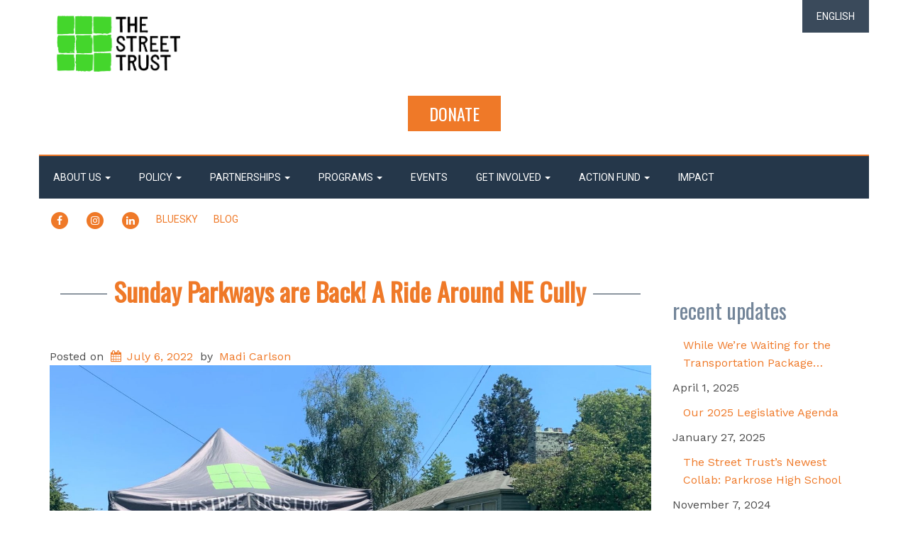

--- FILE ---
content_type: text/html; charset=UTF-8
request_url: https://www.thestreettrust.org/2022/07/06/sunday-parkways-are-back-a-ride-around-ne-cully/
body_size: 16214
content:
<!doctype html>
<!-- BoldGrid Theme Framework Version: 1.7.10 -->
<html lang="en-US" class='no-js'>

<head>
	<meta charset="utf-8">
	<meta http-equiv="x-ua-compatible" content="ie=edge">
	<meta name="viewport" content="width=device-width, initial-scale=1">
	<title>Sunday Parkways are Back! A Ride Around NE Cully</title>
<meta name='robots' content='max-image-preview:large' />
<meta name="description" content="We love activating public spaces- especially its streets- and there’s no more rewarding way to do that than Sunday Parkways ." />
<meta name="robots" content="index,follow" />
<link rel="canonical" href="https://www.thestreettrust.org/2022/07/06/sunday-parkways-are-back-a-ride-around-ne-cully/" />
<meta property="og:locale" content="en_US" />
<meta property="og:type" content="article" />
<meta property="og:title" content="Sunday Parkways are Back! A Ride Around NE Cully" />
<meta property="og:description" content="We love activating public spaces- especially its streets- and there’s no more rewarding way to do that than Sunday Parkways ." />
<meta property="og:url" content="https://www.thestreettrust.org/2022/07/06/sunday-parkways-are-back-a-ride-around-ne-cully/" />
<meta property="og:site_name" name="copyright" content="The Street Trust" />
<meta property="og:image" content="https://www.thestreettrust.org/wp-content/uploads/2022/07/parkways-june2022-scaled.jpg" />
<link rel='dns-prefetch' href='//www.googletagmanager.com' />
<link rel='dns-prefetch' href='//fonts.googleapis.com' />
<link rel="alternate" type="application/rss+xml" title="The Street Trust &raquo; Feed" href="https://www.thestreettrust.org/feed/" />
<link rel="alternate" type="application/rss+xml" title="The Street Trust &raquo; Comments Feed" href="https://www.thestreettrust.org/comments/feed/" />
<link rel="alternate" title="oEmbed (JSON)" type="application/json+oembed" href="https://www.thestreettrust.org/wp-json/oembed/1.0/embed?url=https%3A%2F%2Fwww.thestreettrust.org%2F2022%2F07%2F06%2Fsunday-parkways-are-back-a-ride-around-ne-cully%2F" />
<link rel="alternate" title="oEmbed (XML)" type="text/xml+oembed" href="https://www.thestreettrust.org/wp-json/oembed/1.0/embed?url=https%3A%2F%2Fwww.thestreettrust.org%2F2022%2F07%2F06%2Fsunday-parkways-are-back-a-ride-around-ne-cully%2F&#038;format=xml" />
<style id='wp-img-auto-sizes-contain-inline-css' type='text/css'>
img:is([sizes=auto i],[sizes^="auto," i]){contain-intrinsic-size:3000px 1500px}
/*# sourceURL=wp-img-auto-sizes-contain-inline-css */
</style>
<link rel='stylesheet' id='sbi_styles-css' href='https://www.thestreettrust.org/wp-content/plugins/instagram-feed/css/sbi-styles.min.css?ver=6.6.1' type='text/css' media='all' />
<style id='wp-emoji-styles-inline-css' type='text/css'>

	img.wp-smiley, img.emoji {
		display: inline !important;
		border: none !important;
		box-shadow: none !important;
		height: 1em !important;
		width: 1em !important;
		margin: 0 0.07em !important;
		vertical-align: -0.1em !important;
		background: none !important;
		padding: 0 !important;
	}
/*# sourceURL=wp-emoji-styles-inline-css */
</style>
<style id='wp-block-library-inline-css' type='text/css'>
:root{--wp-block-synced-color:#7a00df;--wp-block-synced-color--rgb:122,0,223;--wp-bound-block-color:var(--wp-block-synced-color);--wp-editor-canvas-background:#ddd;--wp-admin-theme-color:#007cba;--wp-admin-theme-color--rgb:0,124,186;--wp-admin-theme-color-darker-10:#006ba1;--wp-admin-theme-color-darker-10--rgb:0,107,160.5;--wp-admin-theme-color-darker-20:#005a87;--wp-admin-theme-color-darker-20--rgb:0,90,135;--wp-admin-border-width-focus:2px}@media (min-resolution:192dpi){:root{--wp-admin-border-width-focus:1.5px}}.wp-element-button{cursor:pointer}:root .has-very-light-gray-background-color{background-color:#eee}:root .has-very-dark-gray-background-color{background-color:#313131}:root .has-very-light-gray-color{color:#eee}:root .has-very-dark-gray-color{color:#313131}:root .has-vivid-green-cyan-to-vivid-cyan-blue-gradient-background{background:linear-gradient(135deg,#00d084,#0693e3)}:root .has-purple-crush-gradient-background{background:linear-gradient(135deg,#34e2e4,#4721fb 50%,#ab1dfe)}:root .has-hazy-dawn-gradient-background{background:linear-gradient(135deg,#faaca8,#dad0ec)}:root .has-subdued-olive-gradient-background{background:linear-gradient(135deg,#fafae1,#67a671)}:root .has-atomic-cream-gradient-background{background:linear-gradient(135deg,#fdd79a,#004a59)}:root .has-nightshade-gradient-background{background:linear-gradient(135deg,#330968,#31cdcf)}:root .has-midnight-gradient-background{background:linear-gradient(135deg,#020381,#2874fc)}:root{--wp--preset--font-size--normal:16px;--wp--preset--font-size--huge:42px}.has-regular-font-size{font-size:1em}.has-larger-font-size{font-size:2.625em}.has-normal-font-size{font-size:var(--wp--preset--font-size--normal)}.has-huge-font-size{font-size:var(--wp--preset--font-size--huge)}.has-text-align-center{text-align:center}.has-text-align-left{text-align:left}.has-text-align-right{text-align:right}.has-fit-text{white-space:nowrap!important}#end-resizable-editor-section{display:none}.aligncenter{clear:both}.items-justified-left{justify-content:flex-start}.items-justified-center{justify-content:center}.items-justified-right{justify-content:flex-end}.items-justified-space-between{justify-content:space-between}.screen-reader-text{border:0;clip-path:inset(50%);height:1px;margin:-1px;overflow:hidden;padding:0;position:absolute;width:1px;word-wrap:normal!important}.screen-reader-text:focus{background-color:#ddd;clip-path:none;color:#444;display:block;font-size:1em;height:auto;left:5px;line-height:normal;padding:15px 23px 14px;text-decoration:none;top:5px;width:auto;z-index:100000}html :where(.has-border-color){border-style:solid}html :where([style*=border-top-color]){border-top-style:solid}html :where([style*=border-right-color]){border-right-style:solid}html :where([style*=border-bottom-color]){border-bottom-style:solid}html :where([style*=border-left-color]){border-left-style:solid}html :where([style*=border-width]){border-style:solid}html :where([style*=border-top-width]){border-top-style:solid}html :where([style*=border-right-width]){border-right-style:solid}html :where([style*=border-bottom-width]){border-bottom-style:solid}html :where([style*=border-left-width]){border-left-style:solid}html :where(img[class*=wp-image-]){height:auto;max-width:100%}:where(figure){margin:0 0 1em}html :where(.is-position-sticky){--wp-admin--admin-bar--position-offset:var(--wp-admin--admin-bar--height,0px)}@media screen and (max-width:600px){html :where(.is-position-sticky){--wp-admin--admin-bar--position-offset:0px}}

/*# sourceURL=wp-block-library-inline-css */
</style><style id='global-styles-inline-css' type='text/css'>
:root{--wp--preset--aspect-ratio--square: 1;--wp--preset--aspect-ratio--4-3: 4/3;--wp--preset--aspect-ratio--3-4: 3/4;--wp--preset--aspect-ratio--3-2: 3/2;--wp--preset--aspect-ratio--2-3: 2/3;--wp--preset--aspect-ratio--16-9: 16/9;--wp--preset--aspect-ratio--9-16: 9/16;--wp--preset--color--black: #000000;--wp--preset--color--cyan-bluish-gray: #abb8c3;--wp--preset--color--white: #ffffff;--wp--preset--color--pale-pink: #f78da7;--wp--preset--color--vivid-red: #cf2e2e;--wp--preset--color--luminous-vivid-orange: #ff6900;--wp--preset--color--luminous-vivid-amber: #fcb900;--wp--preset--color--light-green-cyan: #7bdcb5;--wp--preset--color--vivid-green-cyan: #00d084;--wp--preset--color--pale-cyan-blue: #8ed1fc;--wp--preset--color--vivid-cyan-blue: #0693e3;--wp--preset--color--vivid-purple: #9b51e0;--wp--preset--gradient--vivid-cyan-blue-to-vivid-purple: linear-gradient(135deg,rgb(6,147,227) 0%,rgb(155,81,224) 100%);--wp--preset--gradient--light-green-cyan-to-vivid-green-cyan: linear-gradient(135deg,rgb(122,220,180) 0%,rgb(0,208,130) 100%);--wp--preset--gradient--luminous-vivid-amber-to-luminous-vivid-orange: linear-gradient(135deg,rgb(252,185,0) 0%,rgb(255,105,0) 100%);--wp--preset--gradient--luminous-vivid-orange-to-vivid-red: linear-gradient(135deg,rgb(255,105,0) 0%,rgb(207,46,46) 100%);--wp--preset--gradient--very-light-gray-to-cyan-bluish-gray: linear-gradient(135deg,rgb(238,238,238) 0%,rgb(169,184,195) 100%);--wp--preset--gradient--cool-to-warm-spectrum: linear-gradient(135deg,rgb(74,234,220) 0%,rgb(151,120,209) 20%,rgb(207,42,186) 40%,rgb(238,44,130) 60%,rgb(251,105,98) 80%,rgb(254,248,76) 100%);--wp--preset--gradient--blush-light-purple: linear-gradient(135deg,rgb(255,206,236) 0%,rgb(152,150,240) 100%);--wp--preset--gradient--blush-bordeaux: linear-gradient(135deg,rgb(254,205,165) 0%,rgb(254,45,45) 50%,rgb(107,0,62) 100%);--wp--preset--gradient--luminous-dusk: linear-gradient(135deg,rgb(255,203,112) 0%,rgb(199,81,192) 50%,rgb(65,88,208) 100%);--wp--preset--gradient--pale-ocean: linear-gradient(135deg,rgb(255,245,203) 0%,rgb(182,227,212) 50%,rgb(51,167,181) 100%);--wp--preset--gradient--electric-grass: linear-gradient(135deg,rgb(202,248,128) 0%,rgb(113,206,126) 100%);--wp--preset--gradient--midnight: linear-gradient(135deg,rgb(2,3,129) 0%,rgb(40,116,252) 100%);--wp--preset--font-size--small: 13px;--wp--preset--font-size--medium: 20px;--wp--preset--font-size--large: 36px;--wp--preset--font-size--x-large: 42px;--wp--preset--spacing--20: 0.44rem;--wp--preset--spacing--30: 0.67rem;--wp--preset--spacing--40: 1rem;--wp--preset--spacing--50: 1.5rem;--wp--preset--spacing--60: 2.25rem;--wp--preset--spacing--70: 3.38rem;--wp--preset--spacing--80: 5.06rem;--wp--preset--shadow--natural: 6px 6px 9px rgba(0, 0, 0, 0.2);--wp--preset--shadow--deep: 12px 12px 50px rgba(0, 0, 0, 0.4);--wp--preset--shadow--sharp: 6px 6px 0px rgba(0, 0, 0, 0.2);--wp--preset--shadow--outlined: 6px 6px 0px -3px rgb(255, 255, 255), 6px 6px rgb(0, 0, 0);--wp--preset--shadow--crisp: 6px 6px 0px rgb(0, 0, 0);}:where(.is-layout-flex){gap: 0.5em;}:where(.is-layout-grid){gap: 0.5em;}body .is-layout-flex{display: flex;}.is-layout-flex{flex-wrap: wrap;align-items: center;}.is-layout-flex > :is(*, div){margin: 0;}body .is-layout-grid{display: grid;}.is-layout-grid > :is(*, div){margin: 0;}:where(.wp-block-columns.is-layout-flex){gap: 2em;}:where(.wp-block-columns.is-layout-grid){gap: 2em;}:where(.wp-block-post-template.is-layout-flex){gap: 1.25em;}:where(.wp-block-post-template.is-layout-grid){gap: 1.25em;}.has-black-color{color: var(--wp--preset--color--black) !important;}.has-cyan-bluish-gray-color{color: var(--wp--preset--color--cyan-bluish-gray) !important;}.has-white-color{color: var(--wp--preset--color--white) !important;}.has-pale-pink-color{color: var(--wp--preset--color--pale-pink) !important;}.has-vivid-red-color{color: var(--wp--preset--color--vivid-red) !important;}.has-luminous-vivid-orange-color{color: var(--wp--preset--color--luminous-vivid-orange) !important;}.has-luminous-vivid-amber-color{color: var(--wp--preset--color--luminous-vivid-amber) !important;}.has-light-green-cyan-color{color: var(--wp--preset--color--light-green-cyan) !important;}.has-vivid-green-cyan-color{color: var(--wp--preset--color--vivid-green-cyan) !important;}.has-pale-cyan-blue-color{color: var(--wp--preset--color--pale-cyan-blue) !important;}.has-vivid-cyan-blue-color{color: var(--wp--preset--color--vivid-cyan-blue) !important;}.has-vivid-purple-color{color: var(--wp--preset--color--vivid-purple) !important;}.has-black-background-color{background-color: var(--wp--preset--color--black) !important;}.has-cyan-bluish-gray-background-color{background-color: var(--wp--preset--color--cyan-bluish-gray) !important;}.has-white-background-color{background-color: var(--wp--preset--color--white) !important;}.has-pale-pink-background-color{background-color: var(--wp--preset--color--pale-pink) !important;}.has-vivid-red-background-color{background-color: var(--wp--preset--color--vivid-red) !important;}.has-luminous-vivid-orange-background-color{background-color: var(--wp--preset--color--luminous-vivid-orange) !important;}.has-luminous-vivid-amber-background-color{background-color: var(--wp--preset--color--luminous-vivid-amber) !important;}.has-light-green-cyan-background-color{background-color: var(--wp--preset--color--light-green-cyan) !important;}.has-vivid-green-cyan-background-color{background-color: var(--wp--preset--color--vivid-green-cyan) !important;}.has-pale-cyan-blue-background-color{background-color: var(--wp--preset--color--pale-cyan-blue) !important;}.has-vivid-cyan-blue-background-color{background-color: var(--wp--preset--color--vivid-cyan-blue) !important;}.has-vivid-purple-background-color{background-color: var(--wp--preset--color--vivid-purple) !important;}.has-black-border-color{border-color: var(--wp--preset--color--black) !important;}.has-cyan-bluish-gray-border-color{border-color: var(--wp--preset--color--cyan-bluish-gray) !important;}.has-white-border-color{border-color: var(--wp--preset--color--white) !important;}.has-pale-pink-border-color{border-color: var(--wp--preset--color--pale-pink) !important;}.has-vivid-red-border-color{border-color: var(--wp--preset--color--vivid-red) !important;}.has-luminous-vivid-orange-border-color{border-color: var(--wp--preset--color--luminous-vivid-orange) !important;}.has-luminous-vivid-amber-border-color{border-color: var(--wp--preset--color--luminous-vivid-amber) !important;}.has-light-green-cyan-border-color{border-color: var(--wp--preset--color--light-green-cyan) !important;}.has-vivid-green-cyan-border-color{border-color: var(--wp--preset--color--vivid-green-cyan) !important;}.has-pale-cyan-blue-border-color{border-color: var(--wp--preset--color--pale-cyan-blue) !important;}.has-vivid-cyan-blue-border-color{border-color: var(--wp--preset--color--vivid-cyan-blue) !important;}.has-vivid-purple-border-color{border-color: var(--wp--preset--color--vivid-purple) !important;}.has-vivid-cyan-blue-to-vivid-purple-gradient-background{background: var(--wp--preset--gradient--vivid-cyan-blue-to-vivid-purple) !important;}.has-light-green-cyan-to-vivid-green-cyan-gradient-background{background: var(--wp--preset--gradient--light-green-cyan-to-vivid-green-cyan) !important;}.has-luminous-vivid-amber-to-luminous-vivid-orange-gradient-background{background: var(--wp--preset--gradient--luminous-vivid-amber-to-luminous-vivid-orange) !important;}.has-luminous-vivid-orange-to-vivid-red-gradient-background{background: var(--wp--preset--gradient--luminous-vivid-orange-to-vivid-red) !important;}.has-very-light-gray-to-cyan-bluish-gray-gradient-background{background: var(--wp--preset--gradient--very-light-gray-to-cyan-bluish-gray) !important;}.has-cool-to-warm-spectrum-gradient-background{background: var(--wp--preset--gradient--cool-to-warm-spectrum) !important;}.has-blush-light-purple-gradient-background{background: var(--wp--preset--gradient--blush-light-purple) !important;}.has-blush-bordeaux-gradient-background{background: var(--wp--preset--gradient--blush-bordeaux) !important;}.has-luminous-dusk-gradient-background{background: var(--wp--preset--gradient--luminous-dusk) !important;}.has-pale-ocean-gradient-background{background: var(--wp--preset--gradient--pale-ocean) !important;}.has-electric-grass-gradient-background{background: var(--wp--preset--gradient--electric-grass) !important;}.has-midnight-gradient-background{background: var(--wp--preset--gradient--midnight) !important;}.has-small-font-size{font-size: var(--wp--preset--font-size--small) !important;}.has-medium-font-size{font-size: var(--wp--preset--font-size--medium) !important;}.has-large-font-size{font-size: var(--wp--preset--font-size--large) !important;}.has-x-large-font-size{font-size: var(--wp--preset--font-size--x-large) !important;}
/*# sourceURL=global-styles-inline-css */
</style>

<style id='classic-theme-styles-inline-css' type='text/css'>
/*! This file is auto-generated */
.wp-block-button__link{color:#fff;background-color:#32373c;border-radius:9999px;box-shadow:none;text-decoration:none;padding:calc(.667em + 2px) calc(1.333em + 2px);font-size:1.125em}.wp-block-file__button{background:#32373c;color:#fff;text-decoration:none}
/*# sourceURL=/wp-includes/css/classic-themes.min.css */
</style>
<link rel='stylesheet' id='wc-gallery-style-css' href='https://www.thestreettrust.org/wp-content/plugins/boldgrid-gallery/includes/css/style.css?ver=1.55' type='text/css' media='all' />
<link rel='stylesheet' id='wc-gallery-popup-style-css' href='https://www.thestreettrust.org/wp-content/plugins/boldgrid-gallery/includes/css/magnific-popup.css?ver=1.1.0' type='text/css' media='all' />
<link rel='stylesheet' id='wc-gallery-flexslider-style-css' href='https://www.thestreettrust.org/wp-content/plugins/boldgrid-gallery/includes/vendors/flexslider/flexslider.css?ver=2.6.1' type='text/css' media='all' />
<link rel='stylesheet' id='wc-gallery-owlcarousel-style-css' href='https://www.thestreettrust.org/wp-content/plugins/boldgrid-gallery/includes/vendors/owlcarousel/assets/owl.carousel.css?ver=2.1.4' type='text/css' media='all' />
<link rel='stylesheet' id='wc-gallery-owlcarousel-theme-style-css' href='https://www.thestreettrust.org/wp-content/plugins/boldgrid-gallery/includes/vendors/owlcarousel/assets/owl.theme.default.css?ver=2.1.4' type='text/css' media='all' />
<link rel='stylesheet' id='font-awesome-css' href='https://www.thestreettrust.org/wp-content/themes/boldgrid-pavilion/inc/boldgrid-theme-framework/assets/css/font-awesome/font-awesome.min.css?ver=4.7' type='text/css' media='all' />
<link rel='stylesheet' id='bootstrap-styles-css' href='https://www.thestreettrust.org/wp-content/themes/boldgrid-pavilion/inc/boldgrid-theme-framework/assets/css/bootstrap/bootstrap.min.css?ver=3.3.1' type='text/css' media='all' />
<link rel='stylesheet' id='boldgrid-theme-framework-css' href='https://www.thestreettrust.org/wp-content/themes/boldgrid-pavilion/inc/boldgrid-theme-framework/assets/css/boldgrid-theme-framework.min.css?ver=1.25.8' type='text/css' media='all' />
<link rel='stylesheet' id='bgtfw-smartmenus-css' href='https://www.thestreettrust.org/wp-content/themes/boldgrid-pavilion/inc/boldgrid-theme-framework/assets/css/smartmenus/sm-core-css.css?ver=1.25.8' type='text/css' media='all' />
<link rel='stylesheet' id='bgtfw-smartmenus-bootstrap-css' href='https://www.thestreettrust.org/wp-content/themes/boldgrid-pavilion/inc/boldgrid-theme-framework/assets/css/smartmenus/bootstrap/jquery.smartmenus.bootstrap.css?ver=1.25.8' type='text/css' media='all' />
<link rel='stylesheet' id='boldgrid-components-css' href='https://www.thestreettrust.org/wp-content/plugins/post-and-page-builder/assets/css/components.min.css?ver=2.16.5' type='text/css' media='all' />
<link rel='stylesheet' id='boldgrid-buttons-css' href='https://www.thestreettrust.org/wp-content/themes/boldgrid-pavilion/css/buttons.css?ver=1626692767' type='text/css' media='all' />
<link rel='stylesheet' id='style-css' href='https://www.thestreettrust.org/wp-content/themes/boldgrid-pavilion/style.css' type='text/css' media='all' />
<style id='style-inline-css' type='text/css'>
.bgtfw-edit-link a{background:#ef7928!important;border:2px solid #ffffff!important;color:#ffffff!important;}.bgtfw-edit-link a:focus{-webkit-box-shadow: 0 0 0 2px #ffffff!important;box-shadow: 0 0 0 2px #ffffff!important;}.bgtfw-edit-link a svg{fill:#ffffff!important;
/*# sourceURL=style-inline-css */
</style>
<link rel='stylesheet' id='boldgrid-color-palettes-css' href='https://www.thestreettrust.org/wp-content/themes/boldgrid-pavilion/css/color-palettes.css?ver=1626692767' type='text/css' media='all' />
<link rel='stylesheet' id='kirki_google_fonts-css' href='https://fonts.googleapis.com/css?family=Oswald%7CRoboto%7CWork+Sans&#038;subset' type='text/css' media='all' />
<link rel='stylesheet' id='kirki-styles-global-css' href='https://www.thestreettrust.org/wp-content/themes/boldgrid-pavilion/inc/boldgrid-theme-framework/includes/kirki/assets/css/kirki-styles.css' type='text/css' media='all' />
<style id='kirki-styles-global-inline-css' type='text/css'>
h1, h2, h3, h4, h5, h6, .h1, .h2, .h3, .h4, .h5, .h6{font-family:Oswald, Helvetica, Arial, sans-serif;}h1, h2, h3, h4, h5, h6{text-transform:none;}h1.alt-font, h2.alt-font, h3.alt-font, h4.alt-font, h5.alt-font, h6.alt-font, .h1.alt-font, .h2.alt-font, .h3.alt-font, .h4.alt-font, .h5.alt-font, .h6.alt-font{font-family:Oswald, Helvetica, Arial, sans-serif;}h1.alt-font, h2.alt-font, h3.alt-font, h4.alt-font, h5.alt-font, h6.alt-font{text-transform:lowercase;}.primary-menu ul li a{font-family:Roboto, Helvetica, Arial, sans-serif;font-size:14px;text-transform:uppercase;}.social-menu ul li a{font-family:Roboto, Helvetica, Arial, sans-serif;font-size:14px;text-transform:uppercase;}.secondary-menu ul li a{font-family:Roboto, Helvetica, Arial, sans-serif;font-size:14px;text-transform:uppercase;}.tertiary-menu ul li a{font-family:Roboto, Helvetica, Arial, sans-serif;font-size:14px;text-transform:uppercase;}.footer-center-menu ul li a{font-family:Roboto, Helvetica, Arial, sans-serif;font-size:14px;text-transform:uppercase;}body, p, .site-content, .site-footer{font-family:"Work Sans", Helvetica, Arial, sans-serif;font-size:16px;line-height:162%;}.site-title{font-family:Oswald, Helvetica, Arial, sans-serif;font-size:44px;text-transform:uppercase;margin-top:15px;margin-bottom:-15px;line-height:calc( 150% + 30% );letter-spacing:1px;}.site-title a{text-decoration:none;}.site-title a:hover{text-decoration:none;}.site-title a:focus{text-decoration:none;}.site-branding{margin-left:25px;}.logo-site-title img{width:174px;}
/*# sourceURL=kirki-styles-global-inline-css */
</style>
<link rel='stylesheet' id='bgpbpp-public-css' href='https://www.thestreettrust.org/wp-content/plugins/post-and-page-builder-premium/dist/application.min.css?ver=1.1.4' type='text/css' media='all' />
<script type="text/javascript" src="https://www.thestreettrust.org/wp-includes/js/jquery/jquery.min.js?ver=3.7.1" id="jquery-core-js"></script>
<script type="text/javascript" src="https://www.thestreettrust.org/wp-includes/js/jquery/jquery-migrate.min.js?ver=3.4.1" id="jquery-migrate-js"></script>

<!-- Google tag (gtag.js) snippet added by Site Kit -->

<!-- Google Analytics snippet added by Site Kit -->
<script type="text/javascript" src="https://www.googletagmanager.com/gtag/js?id=GT-55JQHKR" id="google_gtagjs-js" async></script>
<script type="text/javascript" id="google_gtagjs-js-after">
/* <![CDATA[ */
window.dataLayer = window.dataLayer || [];function gtag(){dataLayer.push(arguments);}
gtag("set","linker",{"domains":["www.thestreettrust.org"]});
gtag("js", new Date());
gtag("set", "developer_id.dZTNiMT", true);
gtag("config", "GT-55JQHKR");
 window._googlesitekit = window._googlesitekit || {}; window._googlesitekit.throttledEvents = []; window._googlesitekit.gtagEvent = (name, data) => { var key = JSON.stringify( { name, data } ); if ( !! window._googlesitekit.throttledEvents[ key ] ) { return; } window._googlesitekit.throttledEvents[ key ] = true; setTimeout( () => { delete window._googlesitekit.throttledEvents[ key ]; }, 5 ); gtag( "event", name, { ...data, event_source: "site-kit" } ); }; 
//# sourceURL=google_gtagjs-js-after
/* ]]> */
</script>

<!-- End Google tag (gtag.js) snippet added by Site Kit -->
<link rel="https://api.w.org/" href="https://www.thestreettrust.org/wp-json/" /><link rel="alternate" title="JSON" type="application/json" href="https://www.thestreettrust.org/wp-json/wp/v2/posts/2088" /><link rel="EditURI" type="application/rsd+xml" title="RSD" href="https://www.thestreettrust.org/xmlrpc.php?rsd" />
<meta name="generator" content="Site Kit by Google 1.156.0" /><!-- Google Tag Manager -->
<script>(function(w,d,s,l,i){w[l]=w[l]||[];w[l].push({'gtm.start':
new Date().getTime(),event:'gtm.js'});var f=d.getElementsByTagName(s)[0],
j=d.createElement(s),dl=l!='dataLayer'?'&l='+l:'';j.async=true;j.src=
'https://www.googletagmanager.com/gtm.js?id='+i+dl;f.parentNode.insertBefore(j,f);
})(window,document,'script','dataLayer','GTM-TKS7LQ83');</script>
<!-- End Google Tag Manager --><style type="text/css" id="boldgrid-custom-css">.boldgrid-css{ background: white; }

/* Speech Bubble container */
.speechbubble {
  position: relative;
  display: inline-block;
}

/* Speech Bubble text */
.speechbubble .speechbubbletext {
  visibility: hidden;
  width: 300px;
	bottom: 100%;
  background-color: #fff;
  color: black;
  text-align: center;
  padding: 5px 0;
  border-radius: 6px;
	border-width: 1px;
  border-style: solid;
  border-color: black black black black;
  position: absolute;
  z-index: 1;
}

/* Speech Bubble Arrow */
.speechbubble .speechbubbletext::after {
  content: " ";
  position: absolute;
  top: 100%; /* At the bottom of the speech bubble */
  left: 50%;
  margin-left: -5px;
  border-width: 5px;
  border-style: solid;
  border-color: #fff black black black;
}

/* Show the tooltip text when you mouse over the tooltip container */
.speechbubble:hover .speechbubbletext {
  visibility: visible;
}

html { font-size: 16px; }</style>		<style id="boldgrid-custom-fonts" type="text/css">
		h1:not( .site-title ):not( .alt-font ), .h1{ font-size:36px; text-transform:none; font-family:Oswald;}h2:not( .alt-font ), .h2{ font-size:30px; text-transform:none; font-family:Oswald;}h3:not( .alt-font ):not( .site-description ), .h3{ font-size:24px; text-transform:none; font-family:Oswald;}h4:not( .alt-font ), .h4{ font-size:18px; text-transform:none; font-family:Oswald;}h5:not( .alt-font ), .h5{ font-size:14px; text-transform:none; font-family:Oswald;}h6:not( .alt-font ), .h6{ font-size:12px; text-transform:none; font-family:Oswald;}h1.alt-font, .h1.alt-font{ font-size:36px; text-transform:lowercase; font-family:Oswald;}h2.alt-font, .h2.alt-font{ font-size:30px; text-transform:lowercase; font-family:Oswald;}h3.alt-font, .h3.alt-font{ font-size:24px; text-transform:lowercase; font-family:Oswald;}h4.alt-font, .h4.alt-font{ font-size:18px; text-transform:lowercase; font-family:Oswald;}h5.alt-font, .h5.alt-font{ font-size:14px; text-transform:lowercase; font-family:Oswald;}h6.alt-font, .h6.alt-font{ font-size:12px; text-transform:lowercase; font-family:Oswald;}.call-to-action-wrapper h2{ font-size:32px; text-transform:none; font-family:Oswald;}.mod-alpha h2{ font-size:16px; text-transform:lowercase; font-family:Oswald;}.mod-beta h2{ font-size:22px; text-transform:none; font-family:Oswald;}.phone p{ font-size:22px; text-transform:lowercase; font-family:Oswald;}.mod-divider a{ font-size:18px; text-transform:none; font-family:Oswald;}.bg-font-family-menu { font-family: Roboto !important }.bg-font-family-body { font-family: Work Sans !important }.bg-font-family-alt { font-family: Oswald !important }.bg-font-family-heading { font-family: Oswald !important }			blockquote, blockquote p, .mod-blockquote { font-size: 20px; }
		</style>
		<meta name="google-site-verification" content="U6hmgZHoNW6ga3IJ2BLhIpvt28NEUhRjg0CEROD5rj0" /><link rel="icon" href="https://www.thestreettrust.org/wp-content/uploads/2021/06/cropped-favicon512-32x32.png" sizes="32x32" />
<link rel="icon" href="https://www.thestreettrust.org/wp-content/uploads/2021/06/cropped-favicon512-192x192.png" sizes="192x192" />
<link rel="apple-touch-icon" href="https://www.thestreettrust.org/wp-content/uploads/2021/06/cropped-favicon512-180x180.png" />
<meta name="msapplication-TileImage" content="https://www.thestreettrust.org/wp-content/uploads/2021/06/cropped-favicon512-270x270.png" />
<style id='boldgrid-override-styles' type='text/css'>body.custom-background { background-image:none;background-size:auto;background-repeat:repeat;background-attachment:scroll;pattern:/** Background pattern from subtlepatterns.com & http://www.transparenttextures.com/ **/;background-color:#ffffff; }</style></head>
	<body data-rsssl=1 class="wp-singular post-template-default single single-post postid-2088 single-format-standard wp-theme-boldgrid-pavilion boldgrid-ppb group-blog sidebar-1 sticky-footer-enabled standard-menu-enabled bgtfw-edit-links-shown palette-primary custom-background">
					<div id="boldgrid-sticky-wrap">
				<div class="site-header">
						
<header id="masthead" class="header" role="banner" >
			<div class='boldgrid-section'>
					</div>
		<div class='boldgrid-section'>
			<div class="bgtfw container">
				<div class='row header-1'>
					<div class='col-md-12 header-1'></div>
				</div>
				<div class='row header-2 header-3 header-4'>
					<div class='col-md-4 header-2'></div>
					<div class='col-md-4 header-3'></div>
					<div class='col-md-4 header-4'></div>
				</div>
				<div class='row header-14 header-15'>
					<div class='col-md-9 header-14'></div>
					<div class='col-md-3 header-15'></div>
				</div>
				<div class='row header-5'>
					<div class='col-md-12 header-5'></div>
				</div>
				<div class='row header-6 header-7'>
					<div class='col-md-6 header-6'>		<div class="site-branding">
					<div class="site-title">
			<a class='logo-site-title' href="https://www.thestreettrust.org/"  rel="home">
				<img alt=&quot;The Street Trust logo - nine high visibility green squares arranged in a square,separated by thin white lines&quot; src="https://www.thestreettrust.org/wp-content/uploads/2020/01/2017-09-27.logoblocks1.png" width="6147" height="2788" />
			</a>
		</div>
					<h3 class="site-description site-description invisible">thestreettrust.org</h3>		</div><!-- .site-branding -->
		</div>
					<div class='col-md-6 header-7'><div id="tertiary-menu" class="tertiary-menu boldgrid-framework-menu"><ul id="tertiary-menu-items" class="tertiary-menu-items list-inline"><li class="menu-item menu-item-gtranslate menu-item-has-children notranslate"><a href="#" data-gt-lang="en" class="gt-current-wrapper notranslate">English</a><ul class="dropdown-menu sub-menu"><li class="menu-item menu-item-gtranslate-child"><a href="#" data-gt-lang="ar" class="notranslate">العربية</a></li><li class="menu-item menu-item-gtranslate-child"><a href="#" data-gt-lang="zh-CN" class="notranslate">简体中文</a></li><li class="menu-item menu-item-gtranslate-child"><a href="#" data-gt-lang="en" class="gt-current-lang notranslate">English</a></li><li class="menu-item menu-item-gtranslate-child"><a href="#" data-gt-lang="tl" class="notranslate">Filipino</a></li><li class="menu-item menu-item-gtranslate-child"><a href="#" data-gt-lang="fr" class="notranslate">Français</a></li><li class="menu-item menu-item-gtranslate-child"><a href="#" data-gt-lang="de" class="notranslate">Deutsch</a></li><li class="menu-item menu-item-gtranslate-child"><a href="#" data-gt-lang="ja" class="notranslate">日本語</a></li><li class="menu-item menu-item-gtranslate-child"><a href="#" data-gt-lang="ko" class="notranslate">한국어</a></li><li class="menu-item menu-item-gtranslate-child"><a href="#" data-gt-lang="fa" class="notranslate">فارسی</a></li><li class="menu-item menu-item-gtranslate-child"><a href="#" data-gt-lang="pt" class="notranslate">Português</a></li><li class="menu-item menu-item-gtranslate-child"><a href="#" data-gt-lang="ru" class="notranslate">Русский</a></li><li class="menu-item menu-item-gtranslate-child"><a href="#" data-gt-lang="so" class="notranslate">Afsoomaali</a></li><li class="menu-item menu-item-gtranslate-child"><a href="#" data-gt-lang="es" class="notranslate">Español</a></li><li class="menu-item menu-item-gtranslate-child"><a href="#" data-gt-lang="vi" class="notranslate">Tiếng Việt</a></li></ul></li></ul></div></div>
				</div>
				<div class='row header-8'>
					<div class='col-md-12 header-8'><aside class="boldgrid-widget widget" id="black-studio-tinymce-2"><h2 class="widget-title alt-font">Donate Link</h2><div class="textwidget"><h3 style="text-align: center;"><a class="button-primary" href="/donate/">DONATE</a></h3>
<p>&nbsp;</p>
</div></aside>			<nav id="site-navigation" class="navbar navbar-default" role="navigation">
				<div class="navbar-header">
					<button type="button" class="navbar-toggle collapsed" data-toggle="collapse" data-target="#primary-navbar">
						<span class="sr-only">Toggle navigation</span>
						<span class="icon-bar"></span>
						<span class="icon-bar"></span>
						<span class="icon-bar"></span>
					</button>
				</div><!-- .navbar-header -->
				<div id="primary-navbar" class="collapse navbar-collapse primary-menu"><ul id="menu-header-menu" class="nav navbar-nav"><li id="menu-item-127" class="menu-item menu-item-type-post_type menu-item-object-page menu-item-has-children menu-item-127 dropdown"><a href="https://www.thestreettrust.org/about-us/" data-toggle="custom-dropdown" class="dropdown-toggle" aria-haspopup="true">About Us <span class="caret"></span></a>
<ul role="menu" class=" dropdown-menu">
	<li id="menu-item-216" class="menu-item menu-item-type-post_type menu-item-object-page current_page_parent menu-item-216"><a href="https://www.thestreettrust.org/home/posts/">Recent Updates</a></li>
	<li id="menu-item-372" class="menu-item menu-item-type-custom menu-item-object-custom menu-item-372"><a href="/about-us/#staff">Mission</a></li>
	<li id="menu-item-4265" class="menu-item menu-item-type-post_type menu-item-object-page menu-item-4265"><a href="https://www.thestreettrust.org/about-us/board/">Board of Directors</a></li>
	<li id="menu-item-4451" class="menu-item menu-item-type-post_type menu-item-object-page menu-item-4451"><a href="https://www.thestreettrust.org/staff/">Staff</a></li>
	<li id="menu-item-193" class="menu-item menu-item-type-post_type menu-item-object-page menu-item-193"><a href="https://www.thestreettrust.org/careers/">Careers</a></li>
	<li id="menu-item-213" class="menu-item menu-item-type-post_type menu-item-object-page menu-item-213"><a href="https://www.thestreettrust.org/about-us/contact-us/">Contact Us</a></li>
	<li id="menu-item-214" class="menu-item menu-item-type-post_type menu-item-object-page menu-item-privacy-policy menu-item-214"><a href="https://www.thestreettrust.org/home/privacy-policy/">Privacy Policy</a></li>
</ul>
</li>
<li id="menu-item-898" class="menu-item menu-item-type-post_type menu-item-object-page menu-item-has-children menu-item-898 dropdown"><a href="https://www.thestreettrust.org/policy/campaigns/" data-toggle="custom-dropdown" class="dropdown-toggle" aria-haspopup="true">Policy <span class="caret"></span></a>
<ul role="menu" class=" dropdown-menu">
	<li id="menu-item-4214" class="menu-item menu-item-type-post_type menu-item-object-page menu-item-4214"><a href="https://www.thestreettrust.org/policy/campaigns/">Legislation &#038; Campaigns</a></li>
	<li id="menu-item-1037" class="menu-item menu-item-type-post_type menu-item-object-page menu-item-1037"><a href="https://www.thestreettrust.org/policy/committees/">Committees</a></li>
</ul>
</li>
<li id="menu-item-339" class="menu-item menu-item-type-post_type menu-item-object-page menu-item-has-children menu-item-339 dropdown"><a href="https://www.thestreettrust.org/partnerships/" data-toggle="custom-dropdown" class="dropdown-toggle" aria-haspopup="true">Partnerships <span class="caret"></span></a>
<ul role="menu" class=" dropdown-menu">
	<li id="menu-item-3243" class="menu-item menu-item-type-post_type menu-item-object-page menu-item-3243"><a href="https://www.thestreettrust.org/clc/">Columbia Levee Connector</a></li>
	<li id="menu-item-4308" class="menu-item menu-item-type-custom menu-item-object-custom menu-item-4308"><a href="https://www.oregonmicromobility.org/">Oregon Micromobility Network</a></li>
	<li id="menu-item-765" class="menu-item menu-item-type-custom menu-item-object-custom menu-item-765"><a href="https://www.thestreettrust.org/partnerships/#SRTS">Safe Routes to School</a></li>
	<li id="menu-item-3244" class="menu-item menu-item-type-custom menu-item-object-custom menu-item-3244"><a href="https://www.ride2own.org/">Ride2Own</a></li>
</ul>
</li>
<li id="menu-item-62" class="menu-item menu-item-type-post_type menu-item-object-page menu-item-has-children menu-item-62 dropdown"><a href="https://www.thestreettrust.org/programs/" data-toggle="custom-dropdown" class="dropdown-toggle" aria-haspopup="true">Programs <span class="caret"></span></a>
<ul role="menu" class=" dropdown-menu">
	<li id="menu-item-376" class="menu-item menu-item-type-custom menu-item-object-custom menu-item-376"><a href="/programs/clinics/">Commuter Clinics</a></li>
	<li id="menu-item-375" class="menu-item menu-item-type-custom menu-item-object-custom menu-item-375"><a href="/programs/#rules">Rules of the Road Workshops</a></li>
	<li id="menu-item-377" class="menu-item menu-item-type-custom menu-item-object-custom menu-item-377"><a href="/programs/#wr">Walk+Roll</a></li>
	<li id="menu-item-374" class="menu-item menu-item-type-custom menu-item-object-custom menu-item-374"><a href="/programs/webike/">WeBike Portland</a></li>
	<li id="menu-item-373" class="menu-item menu-item-type-custom menu-item-object-custom menu-item-373"><a href="/programs/#ofd">Oregon Friendly Driver</a></li>
	<li id="menu-item-378" class="menu-item menu-item-type-custom menu-item-object-custom menu-item-378"><a href="/programs/#jumpstart">Safe Routes &#038; JumpStart</a></li>
	<li id="menu-item-3341" class="menu-item menu-item-type-post_type menu-item-object-page menu-item-3341"><a href="https://www.thestreettrust.org/programs/cto-interest-form/">Events + Clinic Interest Form</a></li>
</ul>
</li>
<li id="menu-item-206" class="menu-item menu-item-type-post_type menu-item-object-page menu-item-206"><a href="https://www.thestreettrust.org/programs/events/">Events</a></li>
<li id="menu-item-3691" class="menu-item menu-item-type-post_type menu-item-object-page menu-item-has-children menu-item-3691 dropdown"><a href="https://www.thestreettrust.org/membership/" data-toggle="custom-dropdown" class="dropdown-toggle" aria-haspopup="true">Get Involved <span class="caret"></span></a>
<ul role="menu" class=" dropdown-menu">
	<li id="menu-item-4258" class="menu-item menu-item-type-post_type menu-item-object-page menu-item-4258"><a href="https://www.thestreettrust.org/membership/">Donate and Join!</a></li>
	<li id="menu-item-163" class="menu-item menu-item-type-post_type menu-item-object-page menu-item-163"><a href="https://www.thestreettrust.org/volunteer/">Volunteer</a></li>
	<li id="menu-item-458" class="menu-item menu-item-type-post_type menu-item-object-page menu-item-458"><a href="https://www.thestreettrust.org/subscribe/">Get Our Email Updates</a></li>
	<li id="menu-item-2666" class="menu-item menu-item-type-post_type menu-item-object-page menu-item-2666"><a href="https://www.thestreettrust.org/actionalerts/">Subscribe to Action Alerts</a></li>
	<li id="menu-item-574" class="menu-item menu-item-type-custom menu-item-object-custom menu-item-574"><a href="https://secure.everyaction.com/p/VfO_SeyeKUSjRMv39qy-eg2">Manage Your Data</a></li>
</ul>
</li>
<li id="menu-item-1623" class="menu-item menu-item-type-post_type menu-item-object-page menu-item-has-children menu-item-1623 dropdown"><a href="https://www.thestreettrust.org/actionfund/" data-toggle="custom-dropdown" class="dropdown-toggle" aria-haspopup="true">Action Fund <span class="caret"></span></a>
<ul role="menu" class=" dropdown-menu">
	<li id="menu-item-1708" class="menu-item menu-item-type-post_type menu-item-object-page menu-item-1708"><a href="https://www.thestreettrust.org/actionfund/join/">Action Fund – About</a></li>
	<li id="menu-item-2314" class="menu-item menu-item-type-post_type menu-item-object-page menu-item-has-children menu-item-2314 dropdown"><a href="https://www.thestreettrust.org/actionfund/candidate-endorsements/">Action Fund – Candidate Endorsements <span class="caret"></span></a>
	<ul role="menu" class=" dropdown-menu">
		<li id="menu-item-4034" class="menu-item menu-item-type-post_type menu-item-object-page menu-item-4034"><a href="https://www.thestreettrust.org/actionfund/candidate-endorsements/endorsements-2024-general-election/">Endorsements 2024 General</a></li>
		<li id="menu-item-3754" class="menu-item menu-item-type-post_type menu-item-object-page menu-item-3754"><a href="https://www.thestreettrust.org/actionfund/candidate-endorsements/endorsements-2024-primary/">Endorsements 2024 Primary</a></li>
		<li id="menu-item-2623" class="menu-item menu-item-type-post_type menu-item-object-page menu-item-2623"><a href="https://www.thestreettrust.org/actionfund/candidate-endorsements/endorsements-2022-general/">Endorsements 2022 General</a></li>
		<li id="menu-item-1699" class="menu-item menu-item-type-post_type menu-item-object-page menu-item-1699"><a href="https://www.thestreettrust.org/actionfund/candidate-endorsements/2022-primary/">Endorsements 2022 Primary</a></li>
	</ul>
</li>
</ul>
</li>
<li id="menu-item-151" class="menu-item menu-item-type-post_type menu-item-object-page menu-item-151"><a href="https://www.thestreettrust.org/impact/">Impact</a></li>
</ul></div>							</nav><!-- #site-navigation -->
			</div>
				</div>
				<div class='row header-9 header-10'>
					<div class='col-md-6 header-9'><div id="menu-social" class="social-menu menu-social"><ul id="menu-social-items" class="menu-items list-inline"><li id="menu-item-24" class="facebook menu-item menu-item-type-custom menu-item-object-custom menu-social facebook menu-item-24"><a target="_blank" href="https://www.facebook.com/TheStreetTrust/" title="Facebook"><span class='fa-stack '>
						<i class='fa fa-circle fa-stack-2x'></i>
  						<i class='fa fa fa-facebook fa-stack-1x fa-stack-1x fa-inverse '></i>
					</span><span class='sr-only'>Facebook</span></a></li>
<li id="menu-item-603" class="menu-item menu-item-type-custom menu-item-object-custom menu-social instagram menu-item-603"><a href="https://instagram.com/thestreettrust" title="Instagram"><span class='fa-stack '>
						<i class='fa fa-circle fa-stack-2x'></i>
  						<i class='fa fa-instagram fa-stack-1x fa-stack-1x fa-inverse '></i>
					</span><span class='sr-only'>Instagram</span></a></li>
<li id="menu-item-27" class="linkedin menu-item menu-item-type-custom menu-item-object-custom menu-social linkedin menu-item-27"><a target="_blank" href="https://www.linkedin.com/company/the-street-trust/" title="LinkedIn"><span class='fa-stack '>
						<i class='fa fa-circle fa-stack-2x'></i>
  						<i class='fa fa fa-linkedin fa-stack-1x fa-stack-1x fa-inverse '></i>
					</span><span class='sr-only'>LinkedIn</span></a></li>
<li id="menu-item-4173" class="menu-item menu-item-type-custom menu-item-object-custom menu-item-4173"><a href="https://bsky.app/profile/thestreettrust.org">Bluesky</a></li>
<li id="menu-item-4174" class="menu-item menu-item-type-custom menu-item-object-custom menu-item-4174"><a href="https://thestreettrust.substack.com/">Blog</a></li>
</ul></div></div>
					<div class='col-md-6 header-10'></div>
				</div>
				<div class='row header-11'>
					<div class='col-md-12 header-11'></div>
				</div>
			</div><!-- .container -->
		</div><!-- .section -->
		<div class='boldgrid-section'>
					</div>
					<div id="header-widget-area" class="row">
					<div class="header-widgets-1 col-xs-12">
											</div>
				</div><!-- header-widget-area ends -->
				</header><!-- #masthead -->
		</div><!-- /.header -->
								<div id="content" class="site-content" role="document">
			<main class="main container">
				<div class="row">
					<div class="col-md-9">
						
	<article id="post-2088" class="post-2088 post type-post status-publish format-standard has-post-thumbnail hentry category-events category-front category-partnerships tag-biketown tag-biking tag-events tag-pbot tag-sunday-parkways">
				<header class="entry-header">
			
<div class="bgtfw container">
				<h1 class="entry-title"><a href="https://www.thestreettrust.org/2022/07/06/sunday-parkways-are-back-a-ride-around-ne-cully/" rel="bookmark">Sunday Parkways are Back! A Ride Around NE Cully</a></h1>			</div>
			<div class="entry-meta">
				<span class="posted-on date">Posted on <a href="https://www.thestreettrust.org/2022/07/06/sunday-parkways-are-back-a-ride-around-ne-cully/" rel="bookmark"><time class="entry-date published" datetime="2022-07-06T16:58:33-07:00">July 6, 2022</time><time class="updated" datetime="2022-07-08T09:22:59-07:00">July 8, 2022</time></a></span><span class="byline"> by <span class="author vcard"><a class="url fn n" href="https://www.thestreettrust.org/author/madi/">Madi Carlson</a></span></span>			</div><!-- .entry-meta -->
		</header><!-- .entry-header -->
				<div class="entry-content">
							<img width="2560" height="1920" src="https://www.thestreettrust.org/wp-content/uploads/2022/07/parkways-june2022-scaled.jpg" class="attachment-post-thumbnail size-post-thumbnail wp-post-image" alt="Two people pedal an adaptive quadricycle past The Street Trust&#039;s booth" decoding="async" fetchpriority="high" srcset="https://www.thestreettrust.org/wp-content/uploads/2022/07/parkways-june2022-scaled.jpg 2560w, https://www.thestreettrust.org/wp-content/uploads/2022/07/parkways-june2022-450x337.jpg 450w, https://www.thestreettrust.org/wp-content/uploads/2022/07/parkways-june2022-1000x750.jpg 1000w, https://www.thestreettrust.org/wp-content/uploads/2022/07/parkways-june2022-768x576.jpg 768w, https://www.thestreettrust.org/wp-content/uploads/2022/07/parkways-june2022-1536x1152.jpg 1536w, https://www.thestreettrust.org/wp-content/uploads/2022/07/parkways-june2022-2048x1536.jpg 2048w, https://www.thestreettrust.org/wp-content/uploads/2022/07/parkways-june2022-250x187.jpg 250w, https://www.thestreettrust.org/wp-content/uploads/2022/07/parkways-june2022-550x412.jpg 550w, https://www.thestreettrust.org/wp-content/uploads/2022/07/parkways-june2022-800x600.jpg 800w, https://www.thestreettrust.org/wp-content/uploads/2022/07/parkways-june2022-240x180.jpg 240w, https://www.thestreettrust.org/wp-content/uploads/2022/07/parkways-june2022-400x300.jpg 400w, https://www.thestreettrust.org/wp-content/uploads/2022/07/parkways-june2022-667x500.jpg 667w" sizes="(max-width: 2560px) 100vw, 2560px" />						<div class="boldgrid-section">
<div class="container">
<div class="row">
<div class="col-md-12 col-xs-12 col-sm-12">
<p>&nbsp;</p>
<p class="">We at The Street Trust love activating public spaces, like we did for last year’s <a href="https://www.thestreettrust.org/2021/10/07/its-just-the-beginning-the-street-trust-2021-alice-awards/">Alice Awards</a>. While there are a lot of parks and squares in Portland, the city&#8217;s largest public space is its streets, and there’s no more rewarding way to experience them than through <a href="https://www.portland.gov/sunday-parkways">Sunday Parkways</a>.</p>
<p class="">After a two-year hiatus, Sunday Parkways returned with a splash on June 26th for Northeast Cully Sunday Parkways. The Street Trust staffed an intersection along the course to cheer on walkers and rollers, distribute snacks, bike lights, and temporary tattoos- all while preventing unnecessary car traffic in the event.</p>
<p class="">We stationed ourselves near our friends at <a href="https://adaptivebiketown.com/">Adaptive Biketown</a> and Biketown, so we could easily send people down the block for test rides. (Side note: we’re hosting a Harry Styles themed Pedalpalooza bike ride with Adaptive Biketown on July 28th–<a href="https://secure.everyaction.com/r5KuJmWb6ECH6Xt--w_WDg2">RSVP here</a>!)</p>
<p class="" style="color: #25374a;">With temperatures in the 90’s we weren’t sure what to expect, but our region&#8217;s love for open street events was reflected by the tons of people who came out. Everyone stayed hydrated thanks to water refill stations along the entire course (some volunteers even carried water dispensers on bike trailers!). Our booth canopy provided ample shade that walkers and rollers could use to rest from the heat for a spell, while joining us for snacks and refreshments too.</p>
<p class="">Being part of an open streets event is tremendously fun. We engaged with hundreds of event participants thanks to the help of our wonderful volunteers, and our staff members on duty engaged residents who needed help safely driving around the event. These events give us a glimpse of what a car free city could feel like, but more importantly, they show us that people enjoy walking and rolling around town.</p>
<p class="">We’d love to have you join us for an upcoming open streets event, <strong>Carefree Sunday in Milwaukie on Sunday, August 7th</strong>. <a href="https://secure.everyaction.com/iBB3Bn7pjEa9HKZDC5PrnA2">Sign up to volunteer with us at Carefree Sunday</a>, or if that date doesn’t work for you and you’re not yet on our volunteer mailing list, <a href="https://www.thestreettrust.org/volunteer/">add your name now</a>.</p>
<p class="">&nbsp;</p>
</div>
</div>
</div>
</div>
<div class="boldgrid-section">
<div class="container">
<div class="row">
<div class="col-md-12 col-xs-12 col-sm-12">
<p class=""><a class="btn btn-glow btn-color-1 btn-block" href="https://secure.everyaction.com/iBB3Bn7pjEa9HKZDC5PrnA2">Volunteer at Carefree Sunday!</a></p>
<p class=""><a class="btn btn-block btn-rounded btn-color-4" href="https://secure.everyaction.com/r5KuJmWb6ECH6Xt--w_WDg2">RSVP To TST&#8217;s Harry Styles Adaptive Biketown Ride!</a></p>
<p class=""><span id="more-2088"></span></p>
</div>
</div>
</div>
</div>
					</div><!-- .entry-content -->
		<footer class="entry-footer">
			<span class="cat-links">Posted in <a href="https://www.thestreettrust.org/category/events/" rel="category tag">Events</a>, <a href="https://www.thestreettrust.org/category/front/" rel="category tag">Front</a>, <a href="https://www.thestreettrust.org/category/partnerships/" rel="category tag">Partnerships</a></span><span class="tags-links">Tagged <a href="https://www.thestreettrust.org/tag/biketown/" rel="tag">Biketown</a>, <a href="https://www.thestreettrust.org/tag/biking/" rel="tag">biking</a>, <a href="https://www.thestreettrust.org/tag/events/" rel="tag">events</a>, <a href="https://www.thestreettrust.org/tag/pbot/" rel="tag">PBOT</a>, <a href="https://www.thestreettrust.org/tag/sunday-parkways/" rel="tag">sunday parkways</a></span>		</footer><!-- .entry-footer -->
			<nav class="navigation post-navigation" role="navigation">
		<h2 class="sr-only">Post navigation</h2>
		<div class="nav-links">
			<div class="nav-previous"><a href="https://www.thestreettrust.org/2022/06/29/from-heat-island-to-river-relief-free-tickets-to-the-big-float-when-you-ride-with-the-street-trust/" rel="prev"><span class="meta-nav">&larr;</span>&nbsp;From Heat Island to River Relief: Free Tickets to the Big Float When You Ride with The Street Trust</a></div><div class="nav-next"><a href="https://www.thestreettrust.org/2022/07/06/growing-our-membership-and-impact-in-beaverton/" rel="next">Growing Our Membership and Impact in Beaverton&nbsp;<span class="meta-nav">&rarr;</span></a></div>		</div><!-- .nav-links -->
	</nav><!-- .navigation -->
				</article><!-- #post-## -->
					</div>
											<div class="col-md-3">
							<aside class="sidebar">
								
		<aside id="recent-posts-4" class="widget widget_recent_entries">
		<h2 class="widget-title alt-font">Recent Updates</h2>
		<ul>
											<li>
					<a href="https://www.thestreettrust.org/2025/04/01/while-were-waiting-for-the-transportation-package/">While We&#8217;re Waiting for the Transportation Package&#8230;</a>
											<span class="post-date">April 1, 2025</span>
									</li>
											<li>
					<a href="https://www.thestreettrust.org/2025/01/27/our-2025-legislative-agenda/">Our 2025 Legislative Agenda</a>
											<span class="post-date">January 27, 2025</span>
									</li>
											<li>
					<a href="https://www.thestreettrust.org/2024/11/07/the-street-trusts-newest-collab-parkrose-high-school/">The Street Trust&#8217;s Newest Collab: Parkrose High School</a>
											<span class="post-date">November 7, 2024</span>
									</li>
											<li>
					<a href="https://www.thestreettrust.org/2024/08/03/the-street-trust-calls-for-coordinated-response-to-prevent-street-racing-events-in-portland/">Coordinated Response Needed to Prevent Street Racing Events in Portland</a>
											<span class="post-date">August 3, 2024</span>
									</li>
											<li>
					<a href="https://www.thestreettrust.org/2024/01/02/the-street-trust-welcomes-2024-with-the-new-years-day-ride/">The Street Trust Welcomes 2024 with the New Year’s Day Ride</a>
											<span class="post-date">January 2, 2024</span>
									</li>
					</ul>

		</aside><aside id="categories-4" class="widget widget_categories"><h2 class="widget-title alt-font">Categories</h2><form action="https://www.thestreettrust.org" method="get"><label class="screen-reader-text" for="cat">Categories</label><select  name='cat' id='cat' class='postform'>
	<option value='-1'>Select Category</option>
	<option class="level-0" value="69">Activism&nbsp;&nbsp;(15)</option>
	<option class="level-0" value="9">Advocacy&nbsp;&nbsp;(37)</option>
	<option class="level-0" value="16">Board&nbsp;&nbsp;(4)</option>
	<option class="level-0" value="136">City of Portland&nbsp;&nbsp;(4)</option>
	<option class="level-0" value="156">Community&nbsp;&nbsp;(6)</option>
	<option class="level-0" value="134">E-Bikes&nbsp;&nbsp;(3)</option>
	<option class="level-0" value="29">Education&nbsp;&nbsp;(12)</option>
	<option class="level-0" value="11">Events&nbsp;&nbsp;(34)</option>
	<option class="level-0" value="62">Front&nbsp;&nbsp;(39)</option>
	<option class="level-0" value="8">Impact&nbsp;&nbsp;(25)</option>
	<option class="level-0" value="7">Membership&nbsp;&nbsp;(13)</option>
	<option class="level-0" value="13">Newsletter&nbsp;&nbsp;(12)</option>
	<option class="level-0" value="10">Partnerships&nbsp;&nbsp;(26)</option>
	<option class="level-0" value="166">Safe Routes to School&nbsp;&nbsp;(2)</option>
	<option class="level-0" value="135">Shared Mobility&nbsp;&nbsp;(3)</option>
	<option class="level-0" value="12">Staff&nbsp;&nbsp;(7)</option>
	<option class="level-0" value="1">Uncategorized&nbsp;&nbsp;(19)</option>
</select>
</form><script type="text/javascript">
/* <![CDATA[ */

( ( dropdownId ) => {
	const dropdown = document.getElementById( dropdownId );
	function onSelectChange() {
		setTimeout( () => {
			if ( 'escape' === dropdown.dataset.lastkey ) {
				return;
			}
			if ( dropdown.value && parseInt( dropdown.value ) > 0 && dropdown instanceof HTMLSelectElement ) {
				dropdown.parentElement.submit();
			}
		}, 250 );
	}
	function onKeyUp( event ) {
		if ( 'Escape' === event.key ) {
			dropdown.dataset.lastkey = 'escape';
		} else {
			delete dropdown.dataset.lastkey;
		}
	}
	function onClick() {
		delete dropdown.dataset.lastkey;
	}
	dropdown.addEventListener( 'keyup', onKeyUp );
	dropdown.addEventListener( 'click', onClick );
	dropdown.addEventListener( 'change', onSelectChange );
})( "cat" );

//# sourceURL=WP_Widget_Categories%3A%3Awidget
/* ]]> */
</script>
</aside><aside id="archives-2" class="widget widget_archive"><h2 class="widget-title alt-font">Archives</h2>
			<ul>
					<li><a href='https://www.thestreettrust.org/2025/04/'>April 2025</a></li>
	<li><a href='https://www.thestreettrust.org/2025/01/'>January 2025</a></li>
	<li><a href='https://www.thestreettrust.org/2024/11/'>November 2024</a></li>
	<li><a href='https://www.thestreettrust.org/2024/08/'>August 2024</a></li>
	<li><a href='https://www.thestreettrust.org/2024/01/'>January 2024</a></li>
	<li><a href='https://www.thestreettrust.org/2023/12/'>December 2023</a></li>
	<li><a href='https://www.thestreettrust.org/2023/11/'>November 2023</a></li>
	<li><a href='https://www.thestreettrust.org/2023/10/'>October 2023</a></li>
	<li><a href='https://www.thestreettrust.org/2023/08/'>August 2023</a></li>
	<li><a href='https://www.thestreettrust.org/2023/07/'>July 2023</a></li>
	<li><a href='https://www.thestreettrust.org/2023/01/'>January 2023</a></li>
	<li><a href='https://www.thestreettrust.org/2022/10/'>October 2022</a></li>
	<li><a href='https://www.thestreettrust.org/2022/09/'>September 2022</a></li>
	<li><a href='https://www.thestreettrust.org/2022/08/'>August 2022</a></li>
	<li><a href='https://www.thestreettrust.org/2022/07/'>July 2022</a></li>
	<li><a href='https://www.thestreettrust.org/2022/06/'>June 2022</a></li>
	<li><a href='https://www.thestreettrust.org/2022/05/'>May 2022</a></li>
	<li><a href='https://www.thestreettrust.org/2022/04/'>April 2022</a></li>
	<li><a href='https://www.thestreettrust.org/2022/03/'>March 2022</a></li>
	<li><a href='https://www.thestreettrust.org/2022/02/'>February 2022</a></li>
	<li><a href='https://www.thestreettrust.org/2022/01/'>January 2022</a></li>
	<li><a href='https://www.thestreettrust.org/2021/12/'>December 2021</a></li>
	<li><a href='https://www.thestreettrust.org/2021/11/'>November 2021</a></li>
	<li><a href='https://www.thestreettrust.org/2021/10/'>October 2021</a></li>
	<li><a href='https://www.thestreettrust.org/2021/09/'>September 2021</a></li>
	<li><a href='https://www.thestreettrust.org/2021/08/'>August 2021</a></li>
	<li><a href='https://www.thestreettrust.org/2021/07/'>July 2021</a></li>
	<li><a href='https://www.thestreettrust.org/2021/06/'>June 2021</a></li>
	<li><a href='https://www.thestreettrust.org/2021/05/'>May 2021</a></li>
	<li><a href='https://www.thestreettrust.org/2021/03/'>March 2021</a></li>
	<li><a href='https://www.thestreettrust.org/2021/01/'>January 2021</a></li>
	<li><a href='https://www.thestreettrust.org/2020/06/'>June 2020</a></li>
	<li><a href='https://www.thestreettrust.org/2020/01/'>January 2020</a></li>
			</ul>

			</aside><aside id="categories-2" class="widget widget_categories"><h2 class="widget-title alt-font">Categories</h2>
			<ul>
					<li class="cat-item cat-item-69"><a href="https://www.thestreettrust.org/category/activism/">Activism</a>
</li>
	<li class="cat-item cat-item-9"><a href="https://www.thestreettrust.org/category/advocacy/">Advocacy</a>
</li>
	<li class="cat-item cat-item-16"><a href="https://www.thestreettrust.org/category/board/">Board</a>
</li>
	<li class="cat-item cat-item-136"><a href="https://www.thestreettrust.org/category/city-of-portland/">City of Portland</a>
</li>
	<li class="cat-item cat-item-156"><a href="https://www.thestreettrust.org/category/community/">Community</a>
</li>
	<li class="cat-item cat-item-134"><a href="https://www.thestreettrust.org/category/e-bikes/">E-Bikes</a>
</li>
	<li class="cat-item cat-item-29"><a href="https://www.thestreettrust.org/category/education/">Education</a>
</li>
	<li class="cat-item cat-item-11"><a href="https://www.thestreettrust.org/category/events/">Events</a>
</li>
	<li class="cat-item cat-item-62"><a href="https://www.thestreettrust.org/category/front/">Front</a>
</li>
	<li class="cat-item cat-item-8"><a href="https://www.thestreettrust.org/category/impact/">Impact</a>
</li>
	<li class="cat-item cat-item-7"><a href="https://www.thestreettrust.org/category/membership/">Membership</a>
</li>
	<li class="cat-item cat-item-13"><a href="https://www.thestreettrust.org/category/newsletter/">Newsletter</a>
</li>
	<li class="cat-item cat-item-10"><a href="https://www.thestreettrust.org/category/partnerships/">Partnerships</a>
</li>
	<li class="cat-item cat-item-166"><a href="https://www.thestreettrust.org/category/advocacy/safe-routes-to-school/">Safe Routes to School</a>
</li>
	<li class="cat-item cat-item-135"><a href="https://www.thestreettrust.org/category/shared-mobility/">Shared Mobility</a>
</li>
	<li class="cat-item cat-item-12"><a href="https://www.thestreettrust.org/category/staff/">Staff</a>
</li>
	<li class="cat-item cat-item-1"><a href="https://www.thestreettrust.org/category/uncategorized/">Uncategorized</a>
</li>
			</ul>

			</aside><aside id="meta-2" class="widget widget_meta"><h2 class="widget-title alt-font">Meta</h2>
		<ul>
						<li><a href="https://www.thestreettrust.org/wp-login.php">Log in</a></li>
			<li><a href="https://www.thestreettrust.org/feed/">Entries feed</a></li>
			<li><a href="https://www.thestreettrust.org/comments/feed/">Comments feed</a></li>

			<li><a href="https://wordpress.org/">WordPress.org</a></li>
		</ul>

		</aside>
							</aside><!-- /.sidebar -->
						</div>
									</div>
			</main><!-- /.main -->
		</div><!-- /.content -->
								<div id="boldgrid-sticky-filler"></div>
				<div id="boldgrid-sticky-push"></div>
			</div><!-- End of #boldgrid-sticky-wrap -->
				<div class="site-footer">
						
<footer id="colophon" role="contentinfo" >
			<div class='boldgrid-section'>
			<div class="bgtfw container">
				<div class='row footer-1'>
					<div class='col-md-12 footer-1'><aside class="widget_block widget well" id="block-6"><div class="col-md-12 footer-1"><aside class="boldgrid-widget widget" id="black-studio-tinymce-0"><h2 class="widget-title alt-font">Contact Info</h2><div class="textwidget"><h3 style="text-align: center;"><a class="button-primary" href="/subscribe/" style="text-decoration:none;">SIGN UP FOR UPDATES!</a></h3>
<p>&nbsp;</p>
<p>© 2025 The Street Trust | PO Box 14745 Portland, OR 97293 | <a href="/cdn-cgi/l/email-protection#90f9fef6ffd0e4f8f5e3e4e2f5f5e4e4e2e5e3e4beffe2f7"><span class="__cf_email__" data-cfemail="6b02050d042b1f030e181f190e0e1f1f191e181f4504190c">[email&#160;protected]</span></a></p>
</div></aside></div></aside></div>
				</div>
				<div class='row footer-2 footer-3 footer-4'>
					<div class='col-md-4 footer-2'></div>
					<div class='col-md-4 footer-3'></div>
					<div class='col-md-4 footer-4'></div>
				</div>
				<div class='row footer-5'>
					<div class='col-md-12 footer-5'><div id="footer-center-menu" class="footer-center-menu"><ul id="footer-center-items" class="footer-center-items list-inline"><li id="menu-item-573" class="menu-item menu-item-type-custom menu-item-object-custom menu-item-573"><a href="https://secure.everyaction.com/p/VfO_SeyeKUSjRMv39qy-eg2">Manage Your Data</a></li>
<li id="menu-item-287" class="menu-item menu-item-type-post_type menu-item-object-page menu-item-287"><a href="https://www.thestreettrust.org/actionfund/" title="Button">Action Fund</a></li>
<li id="menu-item-274" class="menu-item menu-item-type-post_type menu-item-object-page menu-item-274"><a href="https://www.thestreettrust.org/careers/">Careers</a></li>
<li id="menu-item-286" class="menu-item menu-item-type-post_type menu-item-object-page menu-item-286"><a href="https://www.thestreettrust.org/impact/">Financials</a></li>
<li id="menu-item-273" class="menu-item menu-item-type-post_type menu-item-object-page menu-item-273"><a href="https://www.thestreettrust.org/about-us/contact-us/">Contact Us</a></li>
<li id="menu-item-35" class="menu-item menu-item-type-post_type menu-item-object-page menu-item-privacy-policy menu-item-35"><a rel="privacy-policy" href="https://www.thestreettrust.org/home/privacy-policy/">Privacy Policy</a></li>
</ul></div></div>
				</div>
				<div class='row footer-6 footer-7'>
					<div class='col-md-7 footer-6'></div>
					<div class='col-md-5 footer-7'></div>
				</div>
				<div class='row footer-8'>
					<div class='col-md-12 footer-8'>
		<span class="attribution-theme-mods"></span>
		</div>
				</div>
				<div class='row footer-9 footer-10'>
					<div class='col-md-6 footer-9'></div>
					<div class='col-md-6 footer-10'></div>
				</div>
				<div class='row footer-11'>
					<div class='col-md-12 footer-11'></div>
				</div>
			</div><!-- .container -->
		</div><!-- .section -->
	</footer><!-- #colophon -->
			<script data-cfasync="false" src="/cdn-cgi/scripts/5c5dd728/cloudflare-static/email-decode.min.js"></script><script type="speculationrules">
{"prefetch":[{"source":"document","where":{"and":[{"href_matches":"/*"},{"not":{"href_matches":["/wp-*.php","/wp-admin/*","/wp-content/uploads/*","/wp-content/*","/wp-content/plugins/*","/wp-content/themes/boldgrid-pavilion/*","/*\\?(.+)"]}},{"not":{"selector_matches":"a[rel~=\"nofollow\"]"}},{"not":{"selector_matches":".no-prefetch, .no-prefetch a"}}]},"eagerness":"conservative"}]}
</script>
<!-- Instagram Feed JS -->
<script type="text/javascript">
var sbiajaxurl = "https://www.thestreettrust.org/wp-admin/admin-ajax.php";
</script>
<style id='boldgrid-locations' type='text/css'>.row.header-1 { display:none; }.row.header-2 { display:none; }.row.header-14 { display:none; }.row.header-5 { display:none; }.row.header-11 { display:none; }.row.footer-2 { display:none; }.row.footer-6 { display:none; }.row.footer-9 { display:none; }.row.footer-11 { display:none; }</style><script type="text/javascript" id="boldgrid-custom-js"></script><script type="text/javascript" src="https://www.thestreettrust.org/wp-includes/js/imagesloaded.min.js?ver=5.0.0" id="imagesloaded-js"></script>
<script type="text/javascript" src="https://www.thestreettrust.org/wp-includes/js/masonry.min.js?ver=4.2.2" id="masonry-js"></script>
<script type="text/javascript" src="https://www.thestreettrust.org/wp-includes/js/jquery/jquery.masonry.min.js?ver=3.1.2b" id="jquery-masonry-js"></script>
<script type="text/javascript" src="https://www.thestreettrust.org/wp-content/themes/boldgrid-pavilion/inc/boldgrid-theme-framework/assets/js/boldgrid-bootstrap-shim.min.js?ver=1.25.8" id="bootstrap-scripts-js"></script>
<script type="text/javascript" src="https://www.thestreettrust.org/wp-content/themes/boldgrid-pavilion/inc/boldgrid-theme-framework/assets/js/bootstrap/bootstrap.min.js?ver=3.3.6" id="boldgrid-bootstrap-bootstrap-js"></script>
<script type="text/javascript" src="https://www.thestreettrust.org/wp-content/themes/boldgrid-pavilion/inc/boldgrid-theme-framework/assets/js/smartmenus/jquery.smartmenus.min.js?ver=1.4" id="bgtfw-smartmenus-js"></script>
<script type="text/javascript" src="https://www.thestreettrust.org/wp-content/themes/boldgrid-pavilion/inc/boldgrid-theme-framework/assets/js/smartmenus/addons/bootstrap/jquery.smartmenus.bootstrap.min.js?ver=1.4" id="bgtfw-smartmenus-bootstrap-js"></script>
<script type="text/javascript" src="https://www.thestreettrust.org/wp-content/themes/boldgrid-pavilion/inc/boldgrid-theme-framework/assets/js/front-end.min.js?ver=1.25.8" id="boldgrid-front-end-scripts-js"></script>
<script type="text/javascript" src="https://www.thestreettrust.org/wp-content/themes/boldgrid-pavilion/inc/boldgrid-theme-framework/assets/js/hide-author-box.min.js?ver=1.25.8" id="hide-author-box-js"></script>
<script type="text/javascript" src="https://www.thestreettrust.org/wp-content/themes/boldgrid-pavilion/inc/boldgrid-theme-framework/assets/js/modernizr.min.js?ver=1.25.8" id="bgtfw-modernizr-js"></script>
<script type="text/javascript" id="boldgrid-editor-public-js-extra">
/* <![CDATA[ */
var BoldgridEditorPublic = {"is_boldgrid_theme":"1","colors":{"defaults":["#ef7928","#25374a","#738599","#25374a","#f3f3f3"],"neutral":"#ffffff"},"theme":"Pavilion"};
//# sourceURL=boldgrid-editor-public-js-extra
/* ]]> */
</script>
<script type="text/javascript" src="https://www.thestreettrust.org/wp-content/plugins/post-and-page-builder/assets/dist/public.min.js?ver=1.27.1" id="boldgrid-editor-public-js"></script>
<script type="text/javascript" src="https://www.thestreettrust.org/wp-content/plugins/post-and-page-builder-premium/dist/application.min.js?ver=1.1.4" id="bgpbpp-public-js"></script>
<script type="text/javascript" id="gt_widget_script_72047755-js-before">
/* <![CDATA[ */
window.gtranslateSettings = /* document.write */ window.gtranslateSettings || {};window.gtranslateSettings['72047755'] = {"default_language":"en","languages":["ar","zh-CN","en","tl","fr","de","ja","ko","fa","pt","ru","so","es","vi"],"url_structure":"none","native_language_names":1,"detect_browser_language":1,"flag_style":"2d","flag_size":16,"alt_flags":{"en":"usa","pt":"brazil","es":"mexico"},"flags_location":"\/wp-content\/plugins\/gtranslate\/flags\/"};
//# sourceURL=gt_widget_script_72047755-js-before
/* ]]> */
</script><script src="https://www.thestreettrust.org/wp-content/plugins/gtranslate/js/base.js?ver=0abaa7f933b49053713b3956723738dd" data-no-optimize="1" data-no-minify="1" data-gt-orig-url="/2022/07/06/sunday-parkways-are-back-a-ride-around-ne-cully/" data-gt-orig-domain="www.thestreettrust.org" data-gt-widget-id="72047755" defer></script><script id="wp-emoji-settings" type="application/json">
{"baseUrl":"https://s.w.org/images/core/emoji/17.0.2/72x72/","ext":".png","svgUrl":"https://s.w.org/images/core/emoji/17.0.2/svg/","svgExt":".svg","source":{"concatemoji":"https://www.thestreettrust.org/wp-includes/js/wp-emoji-release.min.js?ver=0abaa7f933b49053713b3956723738dd"}}
</script>
<script type="module">
/* <![CDATA[ */
/*! This file is auto-generated */
const a=JSON.parse(document.getElementById("wp-emoji-settings").textContent),o=(window._wpemojiSettings=a,"wpEmojiSettingsSupports"),s=["flag","emoji"];function i(e){try{var t={supportTests:e,timestamp:(new Date).valueOf()};sessionStorage.setItem(o,JSON.stringify(t))}catch(e){}}function c(e,t,n){e.clearRect(0,0,e.canvas.width,e.canvas.height),e.fillText(t,0,0);t=new Uint32Array(e.getImageData(0,0,e.canvas.width,e.canvas.height).data);e.clearRect(0,0,e.canvas.width,e.canvas.height),e.fillText(n,0,0);const a=new Uint32Array(e.getImageData(0,0,e.canvas.width,e.canvas.height).data);return t.every((e,t)=>e===a[t])}function p(e,t){e.clearRect(0,0,e.canvas.width,e.canvas.height),e.fillText(t,0,0);var n=e.getImageData(16,16,1,1);for(let e=0;e<n.data.length;e++)if(0!==n.data[e])return!1;return!0}function u(e,t,n,a){switch(t){case"flag":return n(e,"\ud83c\udff3\ufe0f\u200d\u26a7\ufe0f","\ud83c\udff3\ufe0f\u200b\u26a7\ufe0f")?!1:!n(e,"\ud83c\udde8\ud83c\uddf6","\ud83c\udde8\u200b\ud83c\uddf6")&&!n(e,"\ud83c\udff4\udb40\udc67\udb40\udc62\udb40\udc65\udb40\udc6e\udb40\udc67\udb40\udc7f","\ud83c\udff4\u200b\udb40\udc67\u200b\udb40\udc62\u200b\udb40\udc65\u200b\udb40\udc6e\u200b\udb40\udc67\u200b\udb40\udc7f");case"emoji":return!a(e,"\ud83e\u1fac8")}return!1}function f(e,t,n,a){let r;const o=(r="undefined"!=typeof WorkerGlobalScope&&self instanceof WorkerGlobalScope?new OffscreenCanvas(300,150):document.createElement("canvas")).getContext("2d",{willReadFrequently:!0}),s=(o.textBaseline="top",o.font="600 32px Arial",{});return e.forEach(e=>{s[e]=t(o,e,n,a)}),s}function r(e){var t=document.createElement("script");t.src=e,t.defer=!0,document.head.appendChild(t)}a.supports={everything:!0,everythingExceptFlag:!0},new Promise(t=>{let n=function(){try{var e=JSON.parse(sessionStorage.getItem(o));if("object"==typeof e&&"number"==typeof e.timestamp&&(new Date).valueOf()<e.timestamp+604800&&"object"==typeof e.supportTests)return e.supportTests}catch(e){}return null}();if(!n){if("undefined"!=typeof Worker&&"undefined"!=typeof OffscreenCanvas&&"undefined"!=typeof URL&&URL.createObjectURL&&"undefined"!=typeof Blob)try{var e="postMessage("+f.toString()+"("+[JSON.stringify(s),u.toString(),c.toString(),p.toString()].join(",")+"));",a=new Blob([e],{type:"text/javascript"});const r=new Worker(URL.createObjectURL(a),{name:"wpTestEmojiSupports"});return void(r.onmessage=e=>{i(n=e.data),r.terminate(),t(n)})}catch(e){}i(n=f(s,u,c,p))}t(n)}).then(e=>{for(const n in e)a.supports[n]=e[n],a.supports.everything=a.supports.everything&&a.supports[n],"flag"!==n&&(a.supports.everythingExceptFlag=a.supports.everythingExceptFlag&&a.supports[n]);var t;a.supports.everythingExceptFlag=a.supports.everythingExceptFlag&&!a.supports.flag,a.supports.everything||((t=a.source||{}).concatemoji?r(t.concatemoji):t.wpemoji&&t.twemoji&&(r(t.twemoji),r(t.wpemoji)))});
//# sourceURL=https://www.thestreettrust.org/wp-includes/js/wp-emoji-loader.min.js
/* ]]> */
</script>
		</div>
			<script defer src="https://static.cloudflareinsights.com/beacon.min.js/vcd15cbe7772f49c399c6a5babf22c1241717689176015" integrity="sha512-ZpsOmlRQV6y907TI0dKBHq9Md29nnaEIPlkf84rnaERnq6zvWvPUqr2ft8M1aS28oN72PdrCzSjY4U6VaAw1EQ==" data-cf-beacon='{"version":"2024.11.0","token":"c16a7abd3e274c709b7bf56cebad2d5e","r":1,"server_timing":{"name":{"cfCacheStatus":true,"cfEdge":true,"cfExtPri":true,"cfL4":true,"cfOrigin":true,"cfSpeedBrain":true},"location_startswith":null}}' crossorigin="anonymous"></script>
</body>
	</html>


--- FILE ---
content_type: text/css
request_url: https://www.thestreettrust.org/wp-content/themes/boldgrid-pavilion/css/buttons.css?ver=1626692767
body_size: 9050
content:
/*--------------------------------------------------------------
 # Buttons.scss - BoldGrid Button Library.
 --------------------------------------------------------------*/
/*! @license
 *
 * Buttons
 * Copyright 2012-2014 Alex Wolfe and Rob Levin
 *
 * Licensed under the Apache License, Version 2.0 (the "License");
 * you may not use this file except in compliance with the License.
 * You may obtain a copy of the License at
 *
 *        http://www.apache.org/licenses/LICENSE-2.0
 *
 * Unless required by applicable law or agreed to in writing, software
 * distributed under the License is distributed on an "AS IS" BASIS,
 * WITHOUT WARRANTIES OR CONDITIONS OF ANY KIND, either express or implied.
 * See the License for the specific language governing permissions and
 * limitations under the License.
 */
/*
 * Compass (optional)
 *
 * We recommend the use of autoprefixer instead of Compass
 * when using buttons. However, buttons does support Compass.
 * simply change $ubtn-use-compass to true and uncomment the
 * @import 'compass' code below to use Compass.
 */
/*
 * Required Files
 *
 * These files include the variables and options
 * and base css styles that are required to generate buttons.
 */
/*
 * $ubtn prefix (reserved)
 *
 * This prefix stands for Unicorn Button - ubtn
 * We provide a prefix to the Sass Variables to
 * prevent namespace collisions that could occur if
 * you import buttons as part of your Sass build process.
 * We kindly ask you not to use the prefix $ubtn in your project
 * in order to avoid possilbe name conflicts. Thanks!
 */
/*
 * Button Namespace (ex .button or .btn)
 *
 */
/*
 * Button Defaults
 *
 * Some default settings that are used throughout the button library.
 * Changes to these settings will be picked up by all of the other modules.
 * The colors used here are the default colors for the base button (gray).
 * The font size and height are used to set the base size for the buttons.
 * The size values will be used to calculate the larger and smaller button sizes.
 */
/*
 * Button Colors
 *
 * $ubtn-colors is used to generate the different button colors.
 * Edit or add colors to the list below and recompile.
 * Each block contains the (name, background, color)
 * The class is generated using the name: (ex .button-primary)
 */
/*
 * Button Shapes
 *
 * $ubtn-shapes is used to generate the different button shapes.
 * Edit or add shapes to the list below and recompile.
 * Each block contains the (name, border-radius).
 * The class is generated using the name: (ex .button-square).
 */
/*
 * Button Sizes
 *
 * $ubtn-sizes is used to generate the different button sizes.
 * Edit or add colors to the list below and recompile.
 * Each block contains the (name, size multiplier).
 * The class is generated using the name: (ex .button-giant).
 */
/*
 * Color Mixin
 *
 * Iterates through the list of colors and creates
 *
 */
/*
 * No Animation
 *
 * Sets animation property to none
 */
/*
 * Clearfix
 *
 * Clears floats inside the container
 */
/*
 * Base Button Style
 *
 * The default values for the .button class
 */
.btn {
  color: #fff;
  background-color: #ef7928;
  border-color: #ef7928;
  font-weight: inherit;
  font-size: 1em;
  font-family: inherit;
  text-decoration: none;
  text-align: center;
  line-height: 40px;
  height: 40px;
  padding: 0 40px;
  margin: 0;
  display: inline-block;
  appearance: none;
  cursor: pointer;
  border: none;
  box-sizing: border-box;
  transition-property: all;
  transition-duration: 0.3s;
  /*
   * Disabled State
   *
   * The disabled state uses the class .disabled, is-disabled,
   * and the form attribute disabled="disabled".
   * The use of !important is only added because this is a state
   * that must be applied to all buttons when in a disabled state.
   */ }
  .btn:visited {
    color: #fff; }
  .btn:hover, .btn:focus {
    background-color: #f08236;
    text-decoration: none;
    outline: none; }
  .btn:active, .btn.active, .btn.is-active {
    text-shadow: 0 1px 0 rgba(255, 255, 255, 0.3);
    text-decoration: none;
    background-color: #e37b34;
    border-color: #cb5b0f;
    color: #d46010;
    transition-duration: 0s;
    box-shadow: inset 0 1px 3px rgba(0, 0, 0, 0.2); }
  .btn.disabled, .btn.is-disabled, .btn:disabled {
    top: 0 !important;
    background: #eee !important;
    border: 1px solid #ddd !important;
    text-shadow: 0 1px 1px rgba(255, 255, 255, 1) !important;
    color: #ccc !important;
    cursor: default !important;
    appearance: none !important; }
    .btn.disabled else, .btn.is-disabled else, .btn:disabled else {
      box-shadow: none !important;
      opacity: 0.8 !important; }
/*
 * Base Button Tyography
 *
 */
.btn-uppercase {
  text-transform: uppercase; }

.btn-lowercase {
  text-transform: lowercase; }

.btn-capitalize {
  text-transform: capitalize; }

.btn-small-caps {
  font-variant: small-caps; }

.btn-icon-txt-large {
  font-size: 36px !important; }
/*
 * Base padding
 *
 */
.btn-width-small {
  padding: 0 10px !important; }
/*
 * Base Colors
 *
 * Create colors for buttons
 * (.button-primary, .button-secondary, etc.)
 */
.btn-color-1, .btn-color-1-flat {
  background-color: #ef7928;
  border-color: #ef7928;
  color: #fff; }
  .btn-color-1:visited, .btn-color-1-flat:visited {
    color: #fff; }
  .btn-color-1:hover, .btn-color-1-flat:hover, .btn-color-1:focus, .btn-color-1-flat:focus {
    background-color: #f39757;
    border-color: #f39757;
    color: #fff; }
  .btn-color-1:active, .btn-color-1-flat:active, .btn-color-1.active, .btn-color-1-flat.active, .btn-color-1.is-active, .btn-color-1-flat.is-active {
    background-color: #e37b34;
    border-color: #e37b34;
    color: #d46010; }

.btn-color-2, .btn-color-2-flat {
  background-color: #25374a;
  border-color: #25374a;
  color: #fff; }
  .btn-color-2:visited, .btn-color-2-flat:visited {
    color: #fff; }
  .btn-color-2:hover, .btn-color-2-flat:hover, .btn-color-2:focus, .btn-color-2-flat:focus {
    background-color: #36506c;
    border-color: #36506c;
    color: #fff; }
  .btn-color-2:active, .btn-color-2-flat:active, .btn-color-2.active, .btn-color-2-flat.active, .btn-color-2.is-active, .btn-color-2-flat.is-active {
    background-color: #2b3744;
    border-color: #2b3744;
    color: #141e28; }

.btn-color-3, .btn-color-3-flat {
  background-color: #738599;
  border-color: #738599;
  color: #fff; }
  .btn-color-3:visited, .btn-color-3-flat:visited {
    color: #fff; }
  .btn-color-3:hover, .btn-color-3-flat:hover, .btn-color-3:focus, .btn-color-3-flat:focus {
    background-color: #919fae;
    border-color: #919fae;
    color: #fff; }
  .btn-color-3:active, .btn-color-3-flat:active, .btn-color-3.active, .btn-color-3-flat.active, .btn-color-3.is-active, .btn-color-3-flat.is-active {
    background-color: #7f868d;
    border-color: #7f868d;
    color: #5b6c7e; }

.btn-color-4, .btn-color-4-flat {
  background-color: #25374a;
  border-color: #25374a;
  color: #fff; }
  .btn-color-4:visited, .btn-color-4-flat:visited {
    color: #fff; }
  .btn-color-4:hover, .btn-color-4-flat:hover, .btn-color-4:focus, .btn-color-4-flat:focus {
    background-color: #36506c;
    border-color: #36506c;
    color: #fff; }
  .btn-color-4:active, .btn-color-4-flat:active, .btn-color-4.active, .btn-color-4-flat.active, .btn-color-4.is-active, .btn-color-4-flat.is-active {
    background-color: #2b3744;
    border-color: #2b3744;
    color: #141e28; }

.btn-color-5, .btn-color-5-flat {
  background-color: #f3f3f3;
  border-color: #f3f3f3;
  color: #4d4d4d; }
  .btn-color-5:visited, .btn-color-5-flat:visited {
    color: #4d4d4d; }
  .btn-color-5:hover, .btn-color-5-flat:hover, .btn-color-5:focus, .btn-color-5-flat:focus {
    background-color: #fff;
    border-color: #fff;
    color: #4d4d4d; }
  .btn-color-5:active, .btn-color-5-flat:active, .btn-color-5.active, .btn-color-5-flat.active, .btn-color-5.is-active, .btn-color-5-flat.is-active {
    background-color: #f3f3f3;
    border-color: #f3f3f3;
    color: #dadada; }

.btn-neutral-color, .btn-neutral-color-flat {
  background-color: #fff;
  border-color: #fff;
  color: #4d4d4d; }
  .btn-neutral-color:visited, .btn-neutral-color-flat:visited {
    color: #4d4d4d; }
  .btn-neutral-color:hover, .btn-neutral-color-flat:hover, .btn-neutral-color:focus, .btn-neutral-color-flat:focus {
    background-color: #fff;
    border-color: #fff;
    color: #4d4d4d; }
  .btn-neutral-color:active, .btn-neutral-color-flat:active, .btn-neutral-color.active, .btn-neutral-color-flat.active, .btn-neutral-color.is-active, .btn-neutral-color-flat.is-active {
    background-color: #fff;
    border-color: #fff;
    color: #e6e6e6; }
/*
 * Base Layout Styles
 *
 * Very Miminal Layout Styles
 */
.btn-block, .btn-stacked {
  display: block; }
/*
 * Button Types (optional)
 *
 * All of the files below represent the various button
 * types (including shapes & sizes). None of these files
 * are required. Simple remove the uneeded type below and
 * the button type will be excluded from the final build
 */
/*
 * Button Shapes
 *
 * This file creates the various button shapes
 * (ex. Circle, Rounded, Pill)
 */
.btn-square {
  border-radius: 0; }

.btn-box {
  border-radius: 10px; }

.btn-rounded {
  border-radius: 4px; }

.btn-pill {
  border-radius: 200px; }

.btn-circle {
  border-radius: 100%; }
/*
 * Size Adjustment for equal height & widht buttons
 *
 * Remove padding and set a fixed width.
 */
.btn-circle, .btn-box, .btn-square {
  padding: 0 !important;
  width: 40px; }
  .btn-circle.btn-giant, .btn-box.btn-giant, .btn-square.btn-giant {
    width: 70px; }
  .btn-circle.btn-jumbo, .btn-box.btn-jumbo, .btn-square.btn-jumbo {
    width: 60px; }
  .btn-circle.btn-large, .btn-box.btn-large, .btn-square.btn-large {
    width: 50px; }
  .btn-circle.btn-normal, .btn-box.btn-normal, .btn-square.btn-normal {
    width: 40px; }
  .btn-circle.btn-small, .btn-box.btn-small, .btn-square.btn-small {
    width: 30px; }
  .btn-circle.btn-tiny, .btn-box.btn-tiny, .btn-square.btn-tiny {
    width: 24px; }
/*
 * Border Buttons
 *
 * These buttons have no fill they only have a
 * border to define their hit target.
 */
.btn-border, .btn-border-thin, .btn-border-thick {
  background: none;
  border-width: 2px;
  border-style: solid;
  line-height: 36px; }

.btn-border:hover, .btn-border-thin:hover, .btn-border-thick:hover {
  background-color: rgba(243, 151, 87, 0.9); }

.btn-border:active, .btn-border-thin:active, .btn-border-thick:active, .btn-border.active, .btn-border-thin.active, .btn-border-thick.active, .btn-border.is-active, .btn-border-thin.is-active, .btn-border-thick.is-active {
  box-shadow: none;
  text-shadow: none;
  transition-property: all;
  transition-duration: 0.3s; }
/*
 * Border Optional Sizes
 *
 * A slight variation in border thickness
 */
.btn-border-thin {
  border-width: 1px; }

.btn-border-thick {
  border-width: 3px; }
/*
 * Border Button Colors
 *
 * Create colors for buttons
 * (.button-primary, .button-secondary, etc.)
 */
.btn-border, .btn-border-thin, .btn-border-thick {
  /*
   * Border Button Size Adjustment
   *
   * The line-height must be adjusted to compinsate for
   * the width of the border.
   */ }
  .btn-border.btn-color-1, .btn-border-thin.btn-color-1, .btn-border-thick.btn-color-1 {
    color: #ef7928; }
    .btn-border.btn-color-1:hover, .btn-border-thin.btn-color-1:hover, .btn-border-thick.btn-color-1:hover, .btn-border.btn-color-1:focus, .btn-border-thin.btn-color-1:focus, .btn-border-thick.btn-color-1:focus {
      background-color: rgba(243, 151, 87, 0.9);
      color: rgba(255, 255, 255, 0.9); }
    .btn-border.btn-color-1:active, .btn-border-thin.btn-color-1:active, .btn-border-thick.btn-color-1:active, .btn-border.btn-color-1.active, .btn-border-thin.btn-color-1.active, .btn-border-thick.btn-color-1.active, .btn-border.btn-color-1.is-active, .btn-border-thin.btn-color-1.is-active, .btn-border-thick.btn-color-1.is-active {
      background-color: rgba(227, 123, 52, 0.7);
      color: rgba(255, 255, 255, 0.5);
      opacity: 0.3; }
  .btn-border.btn-color-2, .btn-border-thin.btn-color-2, .btn-border-thick.btn-color-2 {
    color: #25374a; }
    .btn-border.btn-color-2:hover, .btn-border-thin.btn-color-2:hover, .btn-border-thick.btn-color-2:hover, .btn-border.btn-color-2:focus, .btn-border-thin.btn-color-2:focus, .btn-border-thick.btn-color-2:focus {
      background-color: rgba(54, 80, 108, 0.9);
      color: rgba(255, 255, 255, 0.9); }
    .btn-border.btn-color-2:active, .btn-border-thin.btn-color-2:active, .btn-border-thick.btn-color-2:active, .btn-border.btn-color-2.active, .btn-border-thin.btn-color-2.active, .btn-border-thick.btn-color-2.active, .btn-border.btn-color-2.is-active, .btn-border-thin.btn-color-2.is-active, .btn-border-thick.btn-color-2.is-active {
      background-color: rgba(43, 55, 68, 0.7);
      color: rgba(255, 255, 255, 0.5);
      opacity: 0.3; }
  .btn-border.btn-color-3, .btn-border-thin.btn-color-3, .btn-border-thick.btn-color-3 {
    color: #738599; }
    .btn-border.btn-color-3:hover, .btn-border-thin.btn-color-3:hover, .btn-border-thick.btn-color-3:hover, .btn-border.btn-color-3:focus, .btn-border-thin.btn-color-3:focus, .btn-border-thick.btn-color-3:focus {
      background-color: rgba(145, 159, 174, 0.9);
      color: rgba(255, 255, 255, 0.9); }
    .btn-border.btn-color-3:active, .btn-border-thin.btn-color-3:active, .btn-border-thick.btn-color-3:active, .btn-border.btn-color-3.active, .btn-border-thin.btn-color-3.active, .btn-border-thick.btn-color-3.active, .btn-border.btn-color-3.is-active, .btn-border-thin.btn-color-3.is-active, .btn-border-thick.btn-color-3.is-active {
      background-color: rgba(127, 134, 141, 0.7);
      color: rgba(255, 255, 255, 0.5);
      opacity: 0.3; }
  .btn-border.btn-color-4, .btn-border-thin.btn-color-4, .btn-border-thick.btn-color-4 {
    color: #25374a; }
    .btn-border.btn-color-4:hover, .btn-border-thin.btn-color-4:hover, .btn-border-thick.btn-color-4:hover, .btn-border.btn-color-4:focus, .btn-border-thin.btn-color-4:focus, .btn-border-thick.btn-color-4:focus {
      background-color: rgba(54, 80, 108, 0.9);
      color: rgba(255, 255, 255, 0.9); }
    .btn-border.btn-color-4:active, .btn-border-thin.btn-color-4:active, .btn-border-thick.btn-color-4:active, .btn-border.btn-color-4.active, .btn-border-thin.btn-color-4.active, .btn-border-thick.btn-color-4.active, .btn-border.btn-color-4.is-active, .btn-border-thin.btn-color-4.is-active, .btn-border-thick.btn-color-4.is-active {
      background-color: rgba(43, 55, 68, 0.7);
      color: rgba(255, 255, 255, 0.5);
      opacity: 0.3; }
  .btn-border.btn-color-5, .btn-border-thin.btn-color-5, .btn-border-thick.btn-color-5 {
    color: #f3f3f3; }
    .btn-border.btn-color-5:hover, .btn-border-thin.btn-color-5:hover, .btn-border-thick.btn-color-5:hover, .btn-border.btn-color-5:focus, .btn-border-thin.btn-color-5:focus, .btn-border-thick.btn-color-5:focus {
      background-color: rgba(255, 255, 255, 0.9);
      color: rgba(77, 77, 77, 0.9); }
    .btn-border.btn-color-5:active, .btn-border-thin.btn-color-5:active, .btn-border-thick.btn-color-5:active, .btn-border.btn-color-5.active, .btn-border-thin.btn-color-5.active, .btn-border-thick.btn-color-5.active, .btn-border.btn-color-5.is-active, .btn-border-thin.btn-color-5.is-active, .btn-border-thick.btn-color-5.is-active {
      background-color: rgba(243, 243, 243, 0.7);
      color: rgba(77, 77, 77, 0.5);
      opacity: 0.3; }
  .btn-border.btn-neutral-color, .btn-border-thin.btn-neutral-color, .btn-border-thick.btn-neutral-color {
    color: #fff; }
    .btn-border.btn-neutral-color:hover, .btn-border-thin.btn-neutral-color:hover, .btn-border-thick.btn-neutral-color:hover, .btn-border.btn-neutral-color:focus, .btn-border-thin.btn-neutral-color:focus, .btn-border-thick.btn-neutral-color:focus {
      background-color: rgba(255, 255, 255, 0.9);
      color: rgba(77, 77, 77, 0.9); }
    .btn-border.btn-neutral-color:active, .btn-border-thin.btn-neutral-color:active, .btn-border-thick.btn-neutral-color:active, .btn-border.btn-neutral-color.active, .btn-border-thin.btn-neutral-color.active, .btn-border-thick.btn-neutral-color.active, .btn-border.btn-neutral-color.is-active, .btn-border-thin.btn-neutral-color.is-active, .btn-border-thick.btn-neutral-color.is-active {
      background-color: rgba(255, 255, 255, 0.7);
      color: rgba(77, 77, 77, 0.5);
      opacity: 0.3; }
  .btn-border.btn-giant, .btn-border-thin.btn-giant, .btn-border-thick.btn-giant {
    line-height: 66px; }
  .btn-border.btn-jumbo, .btn-border-thin.btn-jumbo, .btn-border-thick.btn-jumbo {
    line-height: 56px; }
  .btn-border.btn-large, .btn-border-thin.btn-large, .btn-border-thick.btn-large {
    line-height: 46px; }
  .btn-border.btn-normal, .btn-border-thin.btn-normal, .btn-border-thick.btn-normal {
    line-height: 36px; }
  .btn-border.btn-small, .btn-border-thin.btn-small, .btn-border-thick.btn-small {
    line-height: 26px; }
  .btn-border.btn-tiny, .btn-border-thin.btn-tiny, .btn-border-thick.btn-tiny {
    line-height: 20px; }
/*
 * Border Buttons
 *
 * These buttons have no fill they only have a
 * border to define their hit target.
 */
.btn-borderless {
  background: none;
  border: none;
  padding: 0 8px !important;
  color: #ef7928;
  font-size: 1.3em;
  font-weight: 200;
  /*
   * Borderless Button Colors
   *
   * Create colors for buttons
   * (.button-primary, .button-secondary, etc.)
   */
  /*
   * Borderles Size Adjustment
   *
   * The font-size must be large to compinsate for
   * the lack of a hit target.
   */ }

.btn-borderless:hover, .btn-borderless:focus {
  background: none; }

.btn-borderless:active, .btn-borderless.active, .btn-borderless.is-active {
  box-shadow: none;
  text-shadow: none;
  transition-property: all;
  transition-duration: 0.3s;
  opacity: 0.3; }
  .btn-borderless.btn-color-1 {
    color: #ef7928; }
  .btn-borderless.btn-color-2 {
    color: #25374a; }
  .btn-borderless.btn-color-3 {
    color: #738599; }
  .btn-borderless.btn-color-4 {
    color: #25374a; }
  .btn-borderless.btn-color-5 {
    color: #f3f3f3; }
  .btn-borderless.btn-neutral-color {
    color: #fff; }
  .btn-borderless.btn-giant {
    font-size: 2.275em;
    height: 18.275em;
    line-height: 18.275em; }
  .btn-borderless.btn-jumbo {
    font-size: 1.95em;
    height: 17.95em;
    line-height: 17.95em; }
  .btn-borderless.btn-large {
    font-size: 1.625em;
    height: 17.625em;
    line-height: 17.625em; }
  .btn-borderless.btn-normal {
    font-size: 1.3em;
    height: 17.3em;
    line-height: 17.3em; }
  .btn-borderless.btn-small {
    font-size: 0.975em;
    height: 16.975em;
    line-height: 16.975em; }
  .btn-borderless.btn-tiny {
    font-size: 0.78em;
    height: 16.78em;
    line-height: 16.78em; }
/*
 * Raised Buttons
 *
 * A classic looking button that offers
 * great depth and affordance.
 */
.btn-raised {
  border-color: #ec6a12;
  border-style: solid;
  border-width: 1px;
  line-height: 38px;
  background: linear-gradient(#f08236, #ec6a12);
  box-shadow: inset 0px 1px 0px rgba(255, 255, 255, 0.3), 0 1px 2px rgba(0, 0, 0, 0.15); }

.btn-raised:hover, .btn-raised:focus {
  background: linear-gradient(#f2914e, #e26611); }

.btn-raised:active, .btn-raised.active, .btn-raised.is-active {
  background: #e37b34;
  box-shadow: inset 0px 1px 3px rgba(0, 0, 0, 0.2), 0px 1px 0px rgba(255, 255, 255, 1); }
/*
 * Raised Button Colors
 *
 * Create colors for raised buttons
 */
.btn-raised.btn-color-1 {
  border-color: #ec6a12;
  background: linear-gradient(#f18840, #ec6a12); }
  .btn-raised.btn-color-1:hover, .btn-raised.btn-color-1:focus {
    background: linear-gradient(#f2914e, #e26611); }
  .btn-raised.btn-color-1:active, .btn-raised.btn-color-1.active, .btn-raised.btn-color-1.is-active {
    border-color: #d46010;
    background: #e37b34; }
  .btn-raised.btn-color-2 {
    border-color: #1d2a39;
    background: linear-gradient(#2e445b, #1d2a39); }
  .btn-raised.btn-color-2:hover, .btn-raised.btn-color-2:focus {
    background: linear-gradient(#334b65, #192532); }
  .btn-raised.btn-color-2:active, .btn-raised.btn-color-2.active, .btn-raised.btn-color-2.is-active {
    border-color: #141e28;
    background: #2b3744; }
  .btn-raised.btn-color-3 {
    border-color: #66788c;
    background: linear-gradient(#8292a4, #66788c); }
  .btn-raised.btn-color-3:hover, .btn-raised.btn-color-3:focus {
    background: linear-gradient(#8b9aaa, #627386); }
  .btn-raised.btn-color-3:active, .btn-raised.btn-color-3.active, .btn-raised.btn-color-3.is-active {
    border-color: #5b6c7e;
    background: #7f868d; }
  .btn-raised.btn-color-4 {
    border-color: #1d2a39;
    background: linear-gradient(#2e445b, #1d2a39); }
  .btn-raised.btn-color-4:hover, .btn-raised.btn-color-4:focus {
    background: linear-gradient(#334b65, #192532); }
  .btn-raised.btn-color-4:active, .btn-raised.btn-color-4.active, .btn-raised.btn-color-4.is-active {
    border-color: #141e28;
    background: #2b3744; }
  .btn-raised.btn-color-5 {
    border-color: #e6e6e6;
    background: linear-gradient(#fff, #e6e6e6); }
  .btn-raised.btn-color-5:hover, .btn-raised.btn-color-5:focus {
    background: linear-gradient(#fff, #e1e1e1); }
  .btn-raised.btn-color-5:active, .btn-raised.btn-color-5.active, .btn-raised.btn-color-5.is-active {
    border-color: #dadada;
    background: #f3f3f3; }
  .btn-raised.btn-neutral-color {
    border-color: #f2f2f2;
    background: linear-gradient(#fff, #f2f2f2); }
  .btn-raised.btn-neutral-color:hover, .btn-raised.btn-neutral-color:focus {
    background: linear-gradient(#fff, #ededed); }
  .btn-raised.btn-neutral-color:active, .btn-raised.btn-neutral-color.active, .btn-raised.btn-neutral-color.is-active {
    border-color: #e6e6e6;
    background: #fff; }
/*
 * 3D Buttons
 *
 * These buttons have a heavy three dimensional
 * style that mimics the visual appearance of a
 * real life button.
 */
.btn-3d {
  position: relative;
  top: 0;
  box-shadow: 0 7px 0 #a54a0c, 0 8px 3px rgba(0, 0, 0, 0.2); }

.btn-3d:hover, .btn-3d:focus {
  box-shadow: 0 7px 0 #a54a0c, 0 8px 3px rgba(0, 0, 0, 0.2); }

.btn-3d:active, .btn-3d.active, .btn-3d.is-active {
  top: 5px;
  transition-property: all;
  transition-duration: 0.15s;
  box-shadow: 0 2px 0 #a54a0c, 0 3px 3px rgba(0, 0, 0, 0.2); }
/*
 * 3D Button Colors
 *
 * Create colors for buttons
 * (.button-primary, .button-secondary, etc.)
 */
.btn-3d.btn-color-1 {
  box-shadow: 0 7px 0 #d46010, 0 8px 3px rgba(0, 0, 0, 0.3); }
  .btn-3d.btn-color-1:hover, .btn-3d.btn-color-1:focus {
    box-shadow: 0 7px 0 #cb5b0f, 0 8px 3px rgba(0, 0, 0, 0.3); }
  .btn-3d.btn-color-1:active, .btn-3d.btn-color-1.active, .btn-3d.btn-color-1.is-active {
    box-shadow: 0 2px 0 #a54a0c, 0 3px 3px rgba(0, 0, 0, 0.2); }
  .btn-3d.btn-color-2 {
    box-shadow: 0 7px 0 #141e28, 0 8px 3px rgba(0, 0, 0, 0.3); }
  .btn-3d.btn-color-2:hover, .btn-3d.btn-color-2:focus {
    box-shadow: 0 7px 0 #111921, 0 8px 3px rgba(0, 0, 0, 0.3); }
  .btn-3d.btn-color-2:active, .btn-3d.btn-color-2.active, .btn-3d.btn-color-2.is-active {
    box-shadow: 0 2px 0 #030406, 0 3px 3px rgba(0, 0, 0, 0.2); }
  .btn-3d.btn-color-3 {
    box-shadow: 0 7px 0 #5b6c7e, 0 8px 3px rgba(0, 0, 0, 0.3); }
  .btn-3d.btn-color-3:hover, .btn-3d.btn-color-3:focus {
    box-shadow: 0 7px 0 #576778, 0 8px 3px rgba(0, 0, 0, 0.3); }
  .btn-3d.btn-color-3:active, .btn-3d.btn-color-3.active, .btn-3d.btn-color-3.is-active {
    box-shadow: 0 2px 0 #465260, 0 3px 3px rgba(0, 0, 0, 0.2); }
  .btn-3d.btn-color-4 {
    box-shadow: 0 7px 0 #141e28, 0 8px 3px rgba(0, 0, 0, 0.3); }
  .btn-3d.btn-color-4:hover, .btn-3d.btn-color-4:focus {
    box-shadow: 0 7px 0 #111921, 0 8px 3px rgba(0, 0, 0, 0.3); }
  .btn-3d.btn-color-4:active, .btn-3d.btn-color-4.active, .btn-3d.btn-color-4.is-active {
    box-shadow: 0 2px 0 #030406, 0 3px 3px rgba(0, 0, 0, 0.2); }
  .btn-3d.btn-color-5 {
    box-shadow: 0 7px 0 #dadada, 0 8px 3px rgba(0, 0, 0, 0.3); }
  .btn-3d.btn-color-5:hover, .btn-3d.btn-color-5:focus {
    box-shadow: 0 7px 0 #d4d4d4, 0 8px 3px rgba(0, 0, 0, 0.3); }
  .btn-3d.btn-color-5:active, .btn-3d.btn-color-5.active, .btn-3d.btn-color-5.is-active {
    box-shadow: 0 2px 0 #c0c0c0, 0 3px 3px rgba(0, 0, 0, 0.2); }
  .btn-3d.btn-neutral-color {
    box-shadow: 0 7px 0 #e6e6e6, 0 8px 3px rgba(0, 0, 0, 0.3); }
  .btn-3d.btn-neutral-color:hover, .btn-3d.btn-neutral-color:focus {
    box-shadow: 0 7px 0 #e0e0e0, 0 8px 3px rgba(0, 0, 0, 0.3); }
  .btn-3d.btn-neutral-color:active, .btn-3d.btn-neutral-color.active, .btn-3d.btn-neutral-color.is-active {
    box-shadow: 0 2px 0 #ccc, 0 3px 3px rgba(0, 0, 0, 0.2); }
/*
 * Glowing Buttons
 *
 * A pulse like glow that appears
 * rythmically around the edges of
 * a button.
 */
/*
 * Glow animation mixin for Compass users
 *
 */
/*
 * Glowing Keyframes
 *
 */
@keyframes glowing {
  from {
    box-shadow: 0 0 0 rgba(44, 154, 219, 0.3); }

  50% {
    box-shadow: 0 0 20px rgba(44, 154, 219, 0.8); }

  to {
    box-shadow: 0 0 0 rgba(44, 154, 219, 0.3); } }

/*
 * Glowing Keyframes for various colors
 *
 */

@keyframes glowing-color-1 {
    from {
      box-shadow: 0 0 0 rgba(239, 121, 40, 0.3); }
    50% {
      box-shadow: 0 0 20px rgba(239, 121, 40, 0.8); }
    to {
      box-shadow: 0 0 0 rgba(239, 121, 40, 0.3); } }

/*
 * Glowing Keyframes for various colors
 *
 */

@keyframes glowing-color-2 {
    from {
      box-shadow: 0 0 0 rgba(37, 55, 74, 0.3); }
    50% {
      box-shadow: 0 0 20px rgba(37, 55, 74, 0.8); }
    to {
      box-shadow: 0 0 0 rgba(37, 55, 74, 0.3); } }

/*
 * Glowing Keyframes for various colors
 *
 */

@keyframes glowing-color-3 {
    from {
      box-shadow: 0 0 0 rgba(115, 133, 153, 0.3); }
    50% {
      box-shadow: 0 0 20px rgba(115, 133, 153, 0.8); }
    to {
      box-shadow: 0 0 0 rgba(115, 133, 153, 0.3); } }

/*
 * Glowing Keyframes for various colors
 *
 */

@keyframes glowing-color-4 {
    from {
      box-shadow: 0 0 0 rgba(37, 55, 74, 0.3); }
    50% {
      box-shadow: 0 0 20px rgba(37, 55, 74, 0.8); }
    to {
      box-shadow: 0 0 0 rgba(37, 55, 74, 0.3); } }

/*
 * Glowing Keyframes for various colors
 *
 */

@keyframes glowing-color-5 {
    from {
      box-shadow: 0 0 0 rgba(243, 243, 243, 0.3); }
    50% {
      box-shadow: 0 0 20px rgba(243, 243, 243, 0.8); }
    to {
      box-shadow: 0 0 0 rgba(243, 243, 243, 0.3); } }

/*
 * Glowing Keyframes for various colors
 *
 */

@keyframes glowing-neutral-color {
    from {
      box-shadow: 0 0 0 rgba(255, 255, 255, 0.3); }
    50% {
      box-shadow: 0 0 20px rgba(255, 255, 255, 0.8); }
    to {
      box-shadow: 0 0 0 rgba(255, 255, 255, 0.3); } }
/*
 * Glowing Buttons Base Styes
 *
 * A pulse like glow that appears
 * rythmically around the edges of
 * a button.
 */
.btn-glow {
  animation-duration: 3s;
  animation-iteration-count: infinite;
  animation-name: glowing; }

.btn-glow:active, .btn-glow.active, .btn-glow.is-active {
  animation-name: none; }
/*
 * Glowing Button Colors
 *
 * Create colors for glowing buttons
 */
.btn-glow.btn-color-1 {
  animation-name: glowing-color-1; }
  .btn-glow.btn-color-2 {
    animation-name: glowing-color-2; }
  .btn-glow.btn-color-3 {
    animation-name: glowing-color-3; }
  .btn-glow.btn-color-4 {
    animation-name: glowing-color-4; }
  .btn-glow.btn-color-5 {
    animation-name: glowing-color-5; }
  .btn-glow.btn-neutral-color {
    animation-name: glowing-neutral-color; }
/*
 * Dropdown menu buttons
 *
 * A dropdown menu appears
 * when a button is pressed
 */
/*
 * Dropdown Container
 *
 */
.btn-dropdown {
  position: relative;
  overflow: visible;
  display: inline-block; }
/*
 * Dropdown List Style
 *
 */
.btn-dropdown-list {
  display: none;
  position: absolute;
  padding: 0;
  margin: 0;
  top: 0;
  left: 0;
  z-index: 1000;
  min-width: 100%;
  list-style-type: none;
  background: rgba(243, 151, 87, 0.95);
  border-style: solid;
  border-width: 1px;
  border-color: #d46010;
  font-family: inherit;
  box-shadow: 0 2px 7px rgba(0, 0, 0, 0.2);
  border-radius: 3px;
  box-sizing: border-box;
  /*
   * Dropdown Above
   *
   */ }

.btn-dropdown-list.is-below {
  /*
   * Dropdown Below
   *
   */
  top: 100%;
  border-top: none;
  border-radius: 0 0 3px 3px; }

.btn-dropdown-list.is-above {
  bottom: 100%;
  top: auto;
  border-bottom: none;
  border-radius: 3px 3px 0 0;
  box-shadow: 0 -2px 7px rgba(0, 0, 0, 0.2); }
/*
 * Dropdown Buttons
 *
 */
.btn-dropdown-list > li {
  padding: 0;
  margin: 0;
  display: block; }

.btn-dropdown-list > li > a {
  display: block;
  line-height: 40px;
  font-size: 0.8em;
  padding: 5px 10px;
  float: none;
  color: #fff;
  text-decoration: none; }
  .btn-dropdown-list > li > a:hover {
    color: #f7f7f7;
    background: #f08236;
    text-decoration: none; }

.btn-dropdown-divider {
  border-top: 1px solid #ee701a; }
/*
 * Dropdown Colors
 *
 * Create colors for buttons
 * (.button-primary, .button-secondary, etc.)
 */
.btn-dropdown.btn-dropdown-color-1 .btn-dropdown-list {
  background: rgba(239, 121, 40, 0.95);
  border-color: #d46010; }
  .btn-dropdown.btn-dropdown-color-1 .btn-dropdown-list .btn-dropdown-divider {
    border-color: #e26611; }
  .btn-dropdown.btn-dropdown-color-1 .btn-dropdown-list > li > a {
    color: #fff; }
    .btn-dropdown.btn-dropdown-color-1 .btn-dropdown-list > li > a:hover {
      color: #f2f2f2;
      background: #ec6a12; }
  .btn-dropdown.btn-dropdown-color-2 .btn-dropdown-list {
    background: rgba(37, 55, 74, 0.95);
    border-color: #141e28; }
  .btn-dropdown.btn-dropdown-color-2 .btn-dropdown-list .btn-dropdown-divider {
    border-color: #192532; }
  .btn-dropdown.btn-dropdown-color-2 .btn-dropdown-list > li > a {
    color: #fff; }
    .btn-dropdown.btn-dropdown-color-2 .btn-dropdown-list > li > a:hover {
      color: #f2f2f2;
      background: #1d2a39; }
  .btn-dropdown.btn-dropdown-color-3 .btn-dropdown-list {
    background: rgba(115, 133, 153, 0.95);
    border-color: #5b6c7e; }
  .btn-dropdown.btn-dropdown-color-3 .btn-dropdown-list .btn-dropdown-divider {
    border-color: #627386; }
  .btn-dropdown.btn-dropdown-color-3 .btn-dropdown-list > li > a {
    color: #fff; }
    .btn-dropdown.btn-dropdown-color-3 .btn-dropdown-list > li > a:hover {
      color: #f2f2f2;
      background: #66788c; }
  .btn-dropdown.btn-dropdown-color-4 .btn-dropdown-list {
    background: rgba(37, 55, 74, 0.95);
    border-color: #141e28; }
  .btn-dropdown.btn-dropdown-color-4 .btn-dropdown-list .btn-dropdown-divider {
    border-color: #192532; }
  .btn-dropdown.btn-dropdown-color-4 .btn-dropdown-list > li > a {
    color: #fff; }
    .btn-dropdown.btn-dropdown-color-4 .btn-dropdown-list > li > a:hover {
      color: #f2f2f2;
      background: #1d2a39; }
  .btn-dropdown.btn-dropdown-color-5 .btn-dropdown-list {
    background: rgba(243, 243, 243, 0.95);
    border-color: #dadada; }
  .btn-dropdown.btn-dropdown-color-5 .btn-dropdown-list .btn-dropdown-divider {
    border-color: #e1e1e1; }
  .btn-dropdown.btn-dropdown-color-5 .btn-dropdown-list > li > a {
    color: #4d4d4d; }
    .btn-dropdown.btn-dropdown-color-5 .btn-dropdown-list > li > a:hover {
      color: #404040;
      background: #e6e6e6; }
  .btn-dropdown.btn-dropdown-neutral-color .btn-dropdown-list {
    background: rgba(255, 255, 255, 0.95);
    border-color: #e6e6e6; }
  .btn-dropdown.btn-dropdown-neutral-color .btn-dropdown-list .btn-dropdown-divider {
    border-color: #ededed; }
  .btn-dropdown.btn-dropdown-neutral-color .btn-dropdown-list > li > a {
    color: #4d4d4d; }
    .btn-dropdown.btn-dropdown-neutral-color .btn-dropdown-list > li > a:hover {
      color: #404040;
      background: #f2f2f2; }
/*
 * Buton Groups
 *
 * A group of related buttons
 * displayed edge to edge
 */
.btn-group {
  *zoom: 1;
  position: relative;
  display: inline-block; }

.btn-group:after, .btn-group:before {
  content: '.';
  clear: both;
  display: block;
  overflow: hidden;
  visibility: hidden;
  font-size: 0;
  line-height: 0;
  width: 0;
  height: 0; }

.btn-group .btn, .btn-group .btn-dropdown {
  float: left; }
  .btn-group .btn:not(:first-child):not(:last-child), .btn-group .btn-dropdown:not(:first-child):not(:last-child) {
    border-radius: 0;
    border-right: none; }
  .btn-group .btn:first-child, .btn-group .btn-dropdown:first-child {
    border-top-right-radius: 0;
    border-bottom-right-radius: 0;
    border-right: none; }
  .btn-group .btn:last-child, .btn-group .btn-dropdown:last-child {
    border-top-left-radius: 0;
    border-bottom-left-radius: 0; }
/*
 * Button Wrapper
 *
 * A wrap around effect to highlight
 * the shape of the button and offer
 * a subtle visual effect.
 */
.btn-wrap {
  border: 1px solid #e3e3e3;
  display: inline-block;
  padding: 9px;
  background: linear-gradient(#f2f2f2, #fff);
  border-radius: 200px;
  box-shadow: inset 0 1px 3px rgba(0, 0, 0, 0.04); }
/*
 * Long Shadow Buttons
 *
 * A visual effect adding a flat shadow to the text of a button
 */
/*
 * Long Shadow Function
 *
 * Loops $length times building a long shadow. Defaults downward right
 */
/*
 * LONG SHADOW MIXIN
 *
 */
/*
 * Shadow Right
 *
 */
.btn-longshadow, .btn-longshadow-right {
  overflow: hidden; }
  .btn-longshadow.btn-color-1, .btn-longshadow-right.btn-color-1 {
    text-shadow: 0px 0px #d46010, 1px 1px #d46010, 2px 2px #d46010, 3px 3px #d46010, 4px 4px #d46010, 5px 5px #d46010, 6px 6px #d46010, 7px 7px #d46010, 8px 8px #d46010, 9px 9px #d46010, 10px 10px #d46010, 11px 11px #d46010, 12px 12px #d46010, 13px 13px #d46010, 14px 14px #d46010, 15px 15px #d46010, 16px 16px #d46010, 17px 17px #d46010, 18px 18px #d46010, 19px 19px #d46010, 20px 20px #d46010, 21px 21px #d46010, 22px 22px #d46010, 23px 23px #d46010, 24px 24px #d46010, 25px 25px #d46010, 26px 26px #d46010, 27px 27px #d46010, 28px 28px #d46010, 29px 29px #d46010, 30px 30px #d46010, 31px 31px #d46010, 32px 32px #d46010, 33px 33px #d46010, 34px 34px #d46010, 35px 35px #d46010, 36px 36px #d46010, 37px 37px #d46010, 38px 38px #d46010, 39px 39px #d46010, 40px 40px #d46010, 41px 41px #d46010, 42px 42px #d46010, 43px 43px #d46010, 44px 44px #d46010, 45px 45px #d46010, 46px 46px #d46010, 47px 47px #d46010, 48px 48px #d46010, 49px 49px #d46010, 50px 50px #d46010, 51px 51px #d46010, 52px 52px #d46010, 53px 53px #d46010, 54px 54px #d46010, 55px 55px #d46010, 56px 56px #d46010, 57px 57px #d46010, 58px 58px #d46010, 59px 59px #d46010, 60px 60px #d46010, 61px 61px #d46010, 62px 62px #d46010, 63px 63px #d46010, 64px 64px #d46010, 65px 65px #d46010, 66px 66px #d46010, 67px 67px #d46010, 68px 68px #d46010, 69px 69px #d46010, 70px 70px #d46010, 71px 71px #d46010, 72px 72px #d46010, 73px 73px #d46010, 74px 74px #d46010, 75px 75px #d46010, 76px 76px #d46010, 77px 77px #d46010, 78px 78px #d46010, 79px 79px #d46010, 80px 80px #d46010, 81px 81px #d46010, 82px 82px #d46010, 83px 83px #d46010, 84px 84px #d46010, 85px 85px #d46010; }
  .btn-longshadow.btn-color-1:active, .btn-longshadow-right.btn-color-1:active, .btn-longshadow.btn-color-1.active, .btn-longshadow-right.btn-color-1.active, .btn-longshadow.btn-color-1.is-active, .btn-longshadow-right.btn-color-1.is-active {
    text-shadow: 0 1px 0 rgba(255, 255, 255, 0.4); }
  .btn-longshadow.btn-color-2, .btn-longshadow-right.btn-color-2 {
    text-shadow: 0px 0px #141e28, 1px 1px #141e28, 2px 2px #141e28, 3px 3px #141e28, 4px 4px #141e28, 5px 5px #141e28, 6px 6px #141e28, 7px 7px #141e28, 8px 8px #141e28, 9px 9px #141e28, 10px 10px #141e28, 11px 11px #141e28, 12px 12px #141e28, 13px 13px #141e28, 14px 14px #141e28, 15px 15px #141e28, 16px 16px #141e28, 17px 17px #141e28, 18px 18px #141e28, 19px 19px #141e28, 20px 20px #141e28, 21px 21px #141e28, 22px 22px #141e28, 23px 23px #141e28, 24px 24px #141e28, 25px 25px #141e28, 26px 26px #141e28, 27px 27px #141e28, 28px 28px #141e28, 29px 29px #141e28, 30px 30px #141e28, 31px 31px #141e28, 32px 32px #141e28, 33px 33px #141e28, 34px 34px #141e28, 35px 35px #141e28, 36px 36px #141e28, 37px 37px #141e28, 38px 38px #141e28, 39px 39px #141e28, 40px 40px #141e28, 41px 41px #141e28, 42px 42px #141e28, 43px 43px #141e28, 44px 44px #141e28, 45px 45px #141e28, 46px 46px #141e28, 47px 47px #141e28, 48px 48px #141e28, 49px 49px #141e28, 50px 50px #141e28, 51px 51px #141e28, 52px 52px #141e28, 53px 53px #141e28, 54px 54px #141e28, 55px 55px #141e28, 56px 56px #141e28, 57px 57px #141e28, 58px 58px #141e28, 59px 59px #141e28, 60px 60px #141e28, 61px 61px #141e28, 62px 62px #141e28, 63px 63px #141e28, 64px 64px #141e28, 65px 65px #141e28, 66px 66px #141e28, 67px 67px #141e28, 68px 68px #141e28, 69px 69px #141e28, 70px 70px #141e28, 71px 71px #141e28, 72px 72px #141e28, 73px 73px #141e28, 74px 74px #141e28, 75px 75px #141e28, 76px 76px #141e28, 77px 77px #141e28, 78px 78px #141e28, 79px 79px #141e28, 80px 80px #141e28, 81px 81px #141e28, 82px 82px #141e28, 83px 83px #141e28, 84px 84px #141e28, 85px 85px #141e28; }
  .btn-longshadow.btn-color-2:active, .btn-longshadow-right.btn-color-2:active, .btn-longshadow.btn-color-2.active, .btn-longshadow-right.btn-color-2.active, .btn-longshadow.btn-color-2.is-active, .btn-longshadow-right.btn-color-2.is-active {
    text-shadow: 0 1px 0 rgba(255, 255, 255, 0.4); }
  .btn-longshadow.btn-color-3, .btn-longshadow-right.btn-color-3 {
    text-shadow: 0px 0px #5b6c7e, 1px 1px #5b6c7e, 2px 2px #5b6c7e, 3px 3px #5b6c7e, 4px 4px #5b6c7e, 5px 5px #5b6c7e, 6px 6px #5b6c7e, 7px 7px #5b6c7e, 8px 8px #5b6c7e, 9px 9px #5b6c7e, 10px 10px #5b6c7e, 11px 11px #5b6c7e, 12px 12px #5b6c7e, 13px 13px #5b6c7e, 14px 14px #5b6c7e, 15px 15px #5b6c7e, 16px 16px #5b6c7e, 17px 17px #5b6c7e, 18px 18px #5b6c7e, 19px 19px #5b6c7e, 20px 20px #5b6c7e, 21px 21px #5b6c7e, 22px 22px #5b6c7e, 23px 23px #5b6c7e, 24px 24px #5b6c7e, 25px 25px #5b6c7e, 26px 26px #5b6c7e, 27px 27px #5b6c7e, 28px 28px #5b6c7e, 29px 29px #5b6c7e, 30px 30px #5b6c7e, 31px 31px #5b6c7e, 32px 32px #5b6c7e, 33px 33px #5b6c7e, 34px 34px #5b6c7e, 35px 35px #5b6c7e, 36px 36px #5b6c7e, 37px 37px #5b6c7e, 38px 38px #5b6c7e, 39px 39px #5b6c7e, 40px 40px #5b6c7e, 41px 41px #5b6c7e, 42px 42px #5b6c7e, 43px 43px #5b6c7e, 44px 44px #5b6c7e, 45px 45px #5b6c7e, 46px 46px #5b6c7e, 47px 47px #5b6c7e, 48px 48px #5b6c7e, 49px 49px #5b6c7e, 50px 50px #5b6c7e, 51px 51px #5b6c7e, 52px 52px #5b6c7e, 53px 53px #5b6c7e, 54px 54px #5b6c7e, 55px 55px #5b6c7e, 56px 56px #5b6c7e, 57px 57px #5b6c7e, 58px 58px #5b6c7e, 59px 59px #5b6c7e, 60px 60px #5b6c7e, 61px 61px #5b6c7e, 62px 62px #5b6c7e, 63px 63px #5b6c7e, 64px 64px #5b6c7e, 65px 65px #5b6c7e, 66px 66px #5b6c7e, 67px 67px #5b6c7e, 68px 68px #5b6c7e, 69px 69px #5b6c7e, 70px 70px #5b6c7e, 71px 71px #5b6c7e, 72px 72px #5b6c7e, 73px 73px #5b6c7e, 74px 74px #5b6c7e, 75px 75px #5b6c7e, 76px 76px #5b6c7e, 77px 77px #5b6c7e, 78px 78px #5b6c7e, 79px 79px #5b6c7e, 80px 80px #5b6c7e, 81px 81px #5b6c7e, 82px 82px #5b6c7e, 83px 83px #5b6c7e, 84px 84px #5b6c7e, 85px 85px #5b6c7e; }
  .btn-longshadow.btn-color-3:active, .btn-longshadow-right.btn-color-3:active, .btn-longshadow.btn-color-3.active, .btn-longshadow-right.btn-color-3.active, .btn-longshadow.btn-color-3.is-active, .btn-longshadow-right.btn-color-3.is-active {
    text-shadow: 0 1px 0 rgba(255, 255, 255, 0.4); }
  .btn-longshadow.btn-color-4, .btn-longshadow-right.btn-color-4 {
    text-shadow: 0px 0px #141e28, 1px 1px #141e28, 2px 2px #141e28, 3px 3px #141e28, 4px 4px #141e28, 5px 5px #141e28, 6px 6px #141e28, 7px 7px #141e28, 8px 8px #141e28, 9px 9px #141e28, 10px 10px #141e28, 11px 11px #141e28, 12px 12px #141e28, 13px 13px #141e28, 14px 14px #141e28, 15px 15px #141e28, 16px 16px #141e28, 17px 17px #141e28, 18px 18px #141e28, 19px 19px #141e28, 20px 20px #141e28, 21px 21px #141e28, 22px 22px #141e28, 23px 23px #141e28, 24px 24px #141e28, 25px 25px #141e28, 26px 26px #141e28, 27px 27px #141e28, 28px 28px #141e28, 29px 29px #141e28, 30px 30px #141e28, 31px 31px #141e28, 32px 32px #141e28, 33px 33px #141e28, 34px 34px #141e28, 35px 35px #141e28, 36px 36px #141e28, 37px 37px #141e28, 38px 38px #141e28, 39px 39px #141e28, 40px 40px #141e28, 41px 41px #141e28, 42px 42px #141e28, 43px 43px #141e28, 44px 44px #141e28, 45px 45px #141e28, 46px 46px #141e28, 47px 47px #141e28, 48px 48px #141e28, 49px 49px #141e28, 50px 50px #141e28, 51px 51px #141e28, 52px 52px #141e28, 53px 53px #141e28, 54px 54px #141e28, 55px 55px #141e28, 56px 56px #141e28, 57px 57px #141e28, 58px 58px #141e28, 59px 59px #141e28, 60px 60px #141e28, 61px 61px #141e28, 62px 62px #141e28, 63px 63px #141e28, 64px 64px #141e28, 65px 65px #141e28, 66px 66px #141e28, 67px 67px #141e28, 68px 68px #141e28, 69px 69px #141e28, 70px 70px #141e28, 71px 71px #141e28, 72px 72px #141e28, 73px 73px #141e28, 74px 74px #141e28, 75px 75px #141e28, 76px 76px #141e28, 77px 77px #141e28, 78px 78px #141e28, 79px 79px #141e28, 80px 80px #141e28, 81px 81px #141e28, 82px 82px #141e28, 83px 83px #141e28, 84px 84px #141e28, 85px 85px #141e28; }
  .btn-longshadow.btn-color-4:active, .btn-longshadow-right.btn-color-4:active, .btn-longshadow.btn-color-4.active, .btn-longshadow-right.btn-color-4.active, .btn-longshadow.btn-color-4.is-active, .btn-longshadow-right.btn-color-4.is-active {
    text-shadow: 0 1px 0 rgba(255, 255, 255, 0.4); }
  .btn-longshadow.btn-color-5, .btn-longshadow-right.btn-color-5 {
    text-shadow: 0px 0px #dadada, 1px 1px #dadada, 2px 2px #dadada, 3px 3px #dadada, 4px 4px #dadada, 5px 5px #dadada, 6px 6px #dadada, 7px 7px #dadada, 8px 8px #dadada, 9px 9px #dadada, 10px 10px #dadada, 11px 11px #dadada, 12px 12px #dadada, 13px 13px #dadada, 14px 14px #dadada, 15px 15px #dadada, 16px 16px #dadada, 17px 17px #dadada, 18px 18px #dadada, 19px 19px #dadada, 20px 20px #dadada, 21px 21px #dadada, 22px 22px #dadada, 23px 23px #dadada, 24px 24px #dadada, 25px 25px #dadada, 26px 26px #dadada, 27px 27px #dadada, 28px 28px #dadada, 29px 29px #dadada, 30px 30px #dadada, 31px 31px #dadada, 32px 32px #dadada, 33px 33px #dadada, 34px 34px #dadada, 35px 35px #dadada, 36px 36px #dadada, 37px 37px #dadada, 38px 38px #dadada, 39px 39px #dadada, 40px 40px #dadada, 41px 41px #dadada, 42px 42px #dadada, 43px 43px #dadada, 44px 44px #dadada, 45px 45px #dadada, 46px 46px #dadada, 47px 47px #dadada, 48px 48px #dadada, 49px 49px #dadada, 50px 50px #dadada, 51px 51px #dadada, 52px 52px #dadada, 53px 53px #dadada, 54px 54px #dadada, 55px 55px #dadada, 56px 56px #dadada, 57px 57px #dadada, 58px 58px #dadada, 59px 59px #dadada, 60px 60px #dadada, 61px 61px #dadada, 62px 62px #dadada, 63px 63px #dadada, 64px 64px #dadada, 65px 65px #dadada, 66px 66px #dadada, 67px 67px #dadada, 68px 68px #dadada, 69px 69px #dadada, 70px 70px #dadada, 71px 71px #dadada, 72px 72px #dadada, 73px 73px #dadada, 74px 74px #dadada, 75px 75px #dadada, 76px 76px #dadada, 77px 77px #dadada, 78px 78px #dadada, 79px 79px #dadada, 80px 80px #dadada, 81px 81px #dadada, 82px 82px #dadada, 83px 83px #dadada, 84px 84px #dadada, 85px 85px #dadada; }
  .btn-longshadow.btn-color-5:active, .btn-longshadow-right.btn-color-5:active, .btn-longshadow.btn-color-5.active, .btn-longshadow-right.btn-color-5.active, .btn-longshadow.btn-color-5.is-active, .btn-longshadow-right.btn-color-5.is-active {
    text-shadow: 0 1px 0 rgba(255, 255, 255, 0.4); }
  .btn-longshadow.btn-neutral-color, .btn-longshadow-right.btn-neutral-color {
    text-shadow: 0px 0px #e6e6e6, 1px 1px #e6e6e6, 2px 2px #e6e6e6, 3px 3px #e6e6e6, 4px 4px #e6e6e6, 5px 5px #e6e6e6, 6px 6px #e6e6e6, 7px 7px #e6e6e6, 8px 8px #e6e6e6, 9px 9px #e6e6e6, 10px 10px #e6e6e6, 11px 11px #e6e6e6, 12px 12px #e6e6e6, 13px 13px #e6e6e6, 14px 14px #e6e6e6, 15px 15px #e6e6e6, 16px 16px #e6e6e6, 17px 17px #e6e6e6, 18px 18px #e6e6e6, 19px 19px #e6e6e6, 20px 20px #e6e6e6, 21px 21px #e6e6e6, 22px 22px #e6e6e6, 23px 23px #e6e6e6, 24px 24px #e6e6e6, 25px 25px #e6e6e6, 26px 26px #e6e6e6, 27px 27px #e6e6e6, 28px 28px #e6e6e6, 29px 29px #e6e6e6, 30px 30px #e6e6e6, 31px 31px #e6e6e6, 32px 32px #e6e6e6, 33px 33px #e6e6e6, 34px 34px #e6e6e6, 35px 35px #e6e6e6, 36px 36px #e6e6e6, 37px 37px #e6e6e6, 38px 38px #e6e6e6, 39px 39px #e6e6e6, 40px 40px #e6e6e6, 41px 41px #e6e6e6, 42px 42px #e6e6e6, 43px 43px #e6e6e6, 44px 44px #e6e6e6, 45px 45px #e6e6e6, 46px 46px #e6e6e6, 47px 47px #e6e6e6, 48px 48px #e6e6e6, 49px 49px #e6e6e6, 50px 50px #e6e6e6, 51px 51px #e6e6e6, 52px 52px #e6e6e6, 53px 53px #e6e6e6, 54px 54px #e6e6e6, 55px 55px #e6e6e6, 56px 56px #e6e6e6, 57px 57px #e6e6e6, 58px 58px #e6e6e6, 59px 59px #e6e6e6, 60px 60px #e6e6e6, 61px 61px #e6e6e6, 62px 62px #e6e6e6, 63px 63px #e6e6e6, 64px 64px #e6e6e6, 65px 65px #e6e6e6, 66px 66px #e6e6e6, 67px 67px #e6e6e6, 68px 68px #e6e6e6, 69px 69px #e6e6e6, 70px 70px #e6e6e6, 71px 71px #e6e6e6, 72px 72px #e6e6e6, 73px 73px #e6e6e6, 74px 74px #e6e6e6, 75px 75px #e6e6e6, 76px 76px #e6e6e6, 77px 77px #e6e6e6, 78px 78px #e6e6e6, 79px 79px #e6e6e6, 80px 80px #e6e6e6, 81px 81px #e6e6e6, 82px 82px #e6e6e6, 83px 83px #e6e6e6, 84px 84px #e6e6e6, 85px 85px #e6e6e6; }
  .btn-longshadow.btn-neutral-color:active, .btn-longshadow-right.btn-neutral-color:active, .btn-longshadow.btn-neutral-color.active, .btn-longshadow-right.btn-neutral-color.active, .btn-longshadow.btn-neutral-color.is-active, .btn-longshadow-right.btn-neutral-color.is-active {
    text-shadow: 0 1px 0 rgba(255, 255, 255, 0.4); }
/*
 * Shadow Left
 *
 */
.btn-longshadow-left {
  overflow: hidden; }
  .btn-longshadow-left.btn-color-1 {
    text-shadow: 0px 0px #d46010, -1px 1px #d46010, -2px 2px #d46010, -3px 3px #d46010, -4px 4px #d46010, -5px 5px #d46010, -6px 6px #d46010, -7px 7px #d46010, -8px 8px #d46010, -9px 9px #d46010, -10px 10px #d46010, -11px 11px #d46010, -12px 12px #d46010, -13px 13px #d46010, -14px 14px #d46010, -15px 15px #d46010, -16px 16px #d46010, -17px 17px #d46010, -18px 18px #d46010, -19px 19px #d46010, -20px 20px #d46010, -21px 21px #d46010, -22px 22px #d46010, -23px 23px #d46010, -24px 24px #d46010, -25px 25px #d46010, -26px 26px #d46010, -27px 27px #d46010, -28px 28px #d46010, -29px 29px #d46010, -30px 30px #d46010, -31px 31px #d46010, -32px 32px #d46010, -33px 33px #d46010, -34px 34px #d46010, -35px 35px #d46010, -36px 36px #d46010, -37px 37px #d46010, -38px 38px #d46010, -39px 39px #d46010, -40px 40px #d46010, -41px 41px #d46010, -42px 42px #d46010, -43px 43px #d46010, -44px 44px #d46010, -45px 45px #d46010, -46px 46px #d46010, -47px 47px #d46010, -48px 48px #d46010, -49px 49px #d46010, -50px 50px #d46010, -51px 51px #d46010, -52px 52px #d46010, -53px 53px #d46010, -54px 54px #d46010, -55px 55px #d46010, -56px 56px #d46010, -57px 57px #d46010, -58px 58px #d46010, -59px 59px #d46010, -60px 60px #d46010, -61px 61px #d46010, -62px 62px #d46010, -63px 63px #d46010, -64px 64px #d46010, -65px 65px #d46010, -66px 66px #d46010, -67px 67px #d46010, -68px 68px #d46010, -69px 69px #d46010, -70px 70px #d46010, -71px 71px #d46010, -72px 72px #d46010, -73px 73px #d46010, -74px 74px #d46010, -75px 75px #d46010, -76px 76px #d46010, -77px 77px #d46010, -78px 78px #d46010, -79px 79px #d46010, -80px 80px #d46010, -81px 81px #d46010, -82px 82px #d46010, -83px 83px #d46010, -84px 84px #d46010, -85px 85px #d46010; }
  .btn-longshadow-left.btn-color-1:active, .btn-longshadow-left.btn-color-1.active, .btn-longshadow-left.btn-color-1.is-active {
    text-shadow: 0 1px 0 rgba(255, 255, 255, 0.4); }
  .btn-longshadow-left.btn-color-2 {
    text-shadow: 0px 0px #141e28, -1px 1px #141e28, -2px 2px #141e28, -3px 3px #141e28, -4px 4px #141e28, -5px 5px #141e28, -6px 6px #141e28, -7px 7px #141e28, -8px 8px #141e28, -9px 9px #141e28, -10px 10px #141e28, -11px 11px #141e28, -12px 12px #141e28, -13px 13px #141e28, -14px 14px #141e28, -15px 15px #141e28, -16px 16px #141e28, -17px 17px #141e28, -18px 18px #141e28, -19px 19px #141e28, -20px 20px #141e28, -21px 21px #141e28, -22px 22px #141e28, -23px 23px #141e28, -24px 24px #141e28, -25px 25px #141e28, -26px 26px #141e28, -27px 27px #141e28, -28px 28px #141e28, -29px 29px #141e28, -30px 30px #141e28, -31px 31px #141e28, -32px 32px #141e28, -33px 33px #141e28, -34px 34px #141e28, -35px 35px #141e28, -36px 36px #141e28, -37px 37px #141e28, -38px 38px #141e28, -39px 39px #141e28, -40px 40px #141e28, -41px 41px #141e28, -42px 42px #141e28, -43px 43px #141e28, -44px 44px #141e28, -45px 45px #141e28, -46px 46px #141e28, -47px 47px #141e28, -48px 48px #141e28, -49px 49px #141e28, -50px 50px #141e28, -51px 51px #141e28, -52px 52px #141e28, -53px 53px #141e28, -54px 54px #141e28, -55px 55px #141e28, -56px 56px #141e28, -57px 57px #141e28, -58px 58px #141e28, -59px 59px #141e28, -60px 60px #141e28, -61px 61px #141e28, -62px 62px #141e28, -63px 63px #141e28, -64px 64px #141e28, -65px 65px #141e28, -66px 66px #141e28, -67px 67px #141e28, -68px 68px #141e28, -69px 69px #141e28, -70px 70px #141e28, -71px 71px #141e28, -72px 72px #141e28, -73px 73px #141e28, -74px 74px #141e28, -75px 75px #141e28, -76px 76px #141e28, -77px 77px #141e28, -78px 78px #141e28, -79px 79px #141e28, -80px 80px #141e28, -81px 81px #141e28, -82px 82px #141e28, -83px 83px #141e28, -84px 84px #141e28, -85px 85px #141e28; }
  .btn-longshadow-left.btn-color-2:active, .btn-longshadow-left.btn-color-2.active, .btn-longshadow-left.btn-color-2.is-active {
    text-shadow: 0 1px 0 rgba(255, 255, 255, 0.4); }
  .btn-longshadow-left.btn-color-3 {
    text-shadow: 0px 0px #5b6c7e, -1px 1px #5b6c7e, -2px 2px #5b6c7e, -3px 3px #5b6c7e, -4px 4px #5b6c7e, -5px 5px #5b6c7e, -6px 6px #5b6c7e, -7px 7px #5b6c7e, -8px 8px #5b6c7e, -9px 9px #5b6c7e, -10px 10px #5b6c7e, -11px 11px #5b6c7e, -12px 12px #5b6c7e, -13px 13px #5b6c7e, -14px 14px #5b6c7e, -15px 15px #5b6c7e, -16px 16px #5b6c7e, -17px 17px #5b6c7e, -18px 18px #5b6c7e, -19px 19px #5b6c7e, -20px 20px #5b6c7e, -21px 21px #5b6c7e, -22px 22px #5b6c7e, -23px 23px #5b6c7e, -24px 24px #5b6c7e, -25px 25px #5b6c7e, -26px 26px #5b6c7e, -27px 27px #5b6c7e, -28px 28px #5b6c7e, -29px 29px #5b6c7e, -30px 30px #5b6c7e, -31px 31px #5b6c7e, -32px 32px #5b6c7e, -33px 33px #5b6c7e, -34px 34px #5b6c7e, -35px 35px #5b6c7e, -36px 36px #5b6c7e, -37px 37px #5b6c7e, -38px 38px #5b6c7e, -39px 39px #5b6c7e, -40px 40px #5b6c7e, -41px 41px #5b6c7e, -42px 42px #5b6c7e, -43px 43px #5b6c7e, -44px 44px #5b6c7e, -45px 45px #5b6c7e, -46px 46px #5b6c7e, -47px 47px #5b6c7e, -48px 48px #5b6c7e, -49px 49px #5b6c7e, -50px 50px #5b6c7e, -51px 51px #5b6c7e, -52px 52px #5b6c7e, -53px 53px #5b6c7e, -54px 54px #5b6c7e, -55px 55px #5b6c7e, -56px 56px #5b6c7e, -57px 57px #5b6c7e, -58px 58px #5b6c7e, -59px 59px #5b6c7e, -60px 60px #5b6c7e, -61px 61px #5b6c7e, -62px 62px #5b6c7e, -63px 63px #5b6c7e, -64px 64px #5b6c7e, -65px 65px #5b6c7e, -66px 66px #5b6c7e, -67px 67px #5b6c7e, -68px 68px #5b6c7e, -69px 69px #5b6c7e, -70px 70px #5b6c7e, -71px 71px #5b6c7e, -72px 72px #5b6c7e, -73px 73px #5b6c7e, -74px 74px #5b6c7e, -75px 75px #5b6c7e, -76px 76px #5b6c7e, -77px 77px #5b6c7e, -78px 78px #5b6c7e, -79px 79px #5b6c7e, -80px 80px #5b6c7e, -81px 81px #5b6c7e, -82px 82px #5b6c7e, -83px 83px #5b6c7e, -84px 84px #5b6c7e, -85px 85px #5b6c7e; }
  .btn-longshadow-left.btn-color-3:active, .btn-longshadow-left.btn-color-3.active, .btn-longshadow-left.btn-color-3.is-active {
    text-shadow: 0 1px 0 rgba(255, 255, 255, 0.4); }
  .btn-longshadow-left.btn-color-4 {
    text-shadow: 0px 0px #141e28, -1px 1px #141e28, -2px 2px #141e28, -3px 3px #141e28, -4px 4px #141e28, -5px 5px #141e28, -6px 6px #141e28, -7px 7px #141e28, -8px 8px #141e28, -9px 9px #141e28, -10px 10px #141e28, -11px 11px #141e28, -12px 12px #141e28, -13px 13px #141e28, -14px 14px #141e28, -15px 15px #141e28, -16px 16px #141e28, -17px 17px #141e28, -18px 18px #141e28, -19px 19px #141e28, -20px 20px #141e28, -21px 21px #141e28, -22px 22px #141e28, -23px 23px #141e28, -24px 24px #141e28, -25px 25px #141e28, -26px 26px #141e28, -27px 27px #141e28, -28px 28px #141e28, -29px 29px #141e28, -30px 30px #141e28, -31px 31px #141e28, -32px 32px #141e28, -33px 33px #141e28, -34px 34px #141e28, -35px 35px #141e28, -36px 36px #141e28, -37px 37px #141e28, -38px 38px #141e28, -39px 39px #141e28, -40px 40px #141e28, -41px 41px #141e28, -42px 42px #141e28, -43px 43px #141e28, -44px 44px #141e28, -45px 45px #141e28, -46px 46px #141e28, -47px 47px #141e28, -48px 48px #141e28, -49px 49px #141e28, -50px 50px #141e28, -51px 51px #141e28, -52px 52px #141e28, -53px 53px #141e28, -54px 54px #141e28, -55px 55px #141e28, -56px 56px #141e28, -57px 57px #141e28, -58px 58px #141e28, -59px 59px #141e28, -60px 60px #141e28, -61px 61px #141e28, -62px 62px #141e28, -63px 63px #141e28, -64px 64px #141e28, -65px 65px #141e28, -66px 66px #141e28, -67px 67px #141e28, -68px 68px #141e28, -69px 69px #141e28, -70px 70px #141e28, -71px 71px #141e28, -72px 72px #141e28, -73px 73px #141e28, -74px 74px #141e28, -75px 75px #141e28, -76px 76px #141e28, -77px 77px #141e28, -78px 78px #141e28, -79px 79px #141e28, -80px 80px #141e28, -81px 81px #141e28, -82px 82px #141e28, -83px 83px #141e28, -84px 84px #141e28, -85px 85px #141e28; }
  .btn-longshadow-left.btn-color-4:active, .btn-longshadow-left.btn-color-4.active, .btn-longshadow-left.btn-color-4.is-active {
    text-shadow: 0 1px 0 rgba(255, 255, 255, 0.4); }
  .btn-longshadow-left.btn-color-5 {
    text-shadow: 0px 0px #dadada, -1px 1px #dadada, -2px 2px #dadada, -3px 3px #dadada, -4px 4px #dadada, -5px 5px #dadada, -6px 6px #dadada, -7px 7px #dadada, -8px 8px #dadada, -9px 9px #dadada, -10px 10px #dadada, -11px 11px #dadada, -12px 12px #dadada, -13px 13px #dadada, -14px 14px #dadada, -15px 15px #dadada, -16px 16px #dadada, -17px 17px #dadada, -18px 18px #dadada, -19px 19px #dadada, -20px 20px #dadada, -21px 21px #dadada, -22px 22px #dadada, -23px 23px #dadada, -24px 24px #dadada, -25px 25px #dadada, -26px 26px #dadada, -27px 27px #dadada, -28px 28px #dadada, -29px 29px #dadada, -30px 30px #dadada, -31px 31px #dadada, -32px 32px #dadada, -33px 33px #dadada, -34px 34px #dadada, -35px 35px #dadada, -36px 36px #dadada, -37px 37px #dadada, -38px 38px #dadada, -39px 39px #dadada, -40px 40px #dadada, -41px 41px #dadada, -42px 42px #dadada, -43px 43px #dadada, -44px 44px #dadada, -45px 45px #dadada, -46px 46px #dadada, -47px 47px #dadada, -48px 48px #dadada, -49px 49px #dadada, -50px 50px #dadada, -51px 51px #dadada, -52px 52px #dadada, -53px 53px #dadada, -54px 54px #dadada, -55px 55px #dadada, -56px 56px #dadada, -57px 57px #dadada, -58px 58px #dadada, -59px 59px #dadada, -60px 60px #dadada, -61px 61px #dadada, -62px 62px #dadada, -63px 63px #dadada, -64px 64px #dadada, -65px 65px #dadada, -66px 66px #dadada, -67px 67px #dadada, -68px 68px #dadada, -69px 69px #dadada, -70px 70px #dadada, -71px 71px #dadada, -72px 72px #dadada, -73px 73px #dadada, -74px 74px #dadada, -75px 75px #dadada, -76px 76px #dadada, -77px 77px #dadada, -78px 78px #dadada, -79px 79px #dadada, -80px 80px #dadada, -81px 81px #dadada, -82px 82px #dadada, -83px 83px #dadada, -84px 84px #dadada, -85px 85px #dadada; }
  .btn-longshadow-left.btn-color-5:active, .btn-longshadow-left.btn-color-5.active, .btn-longshadow-left.btn-color-5.is-active {
    text-shadow: 0 1px 0 rgba(255, 255, 255, 0.4); }
  .btn-longshadow-left.btn-neutral-color {
    text-shadow: 0px 0px #e6e6e6, -1px 1px #e6e6e6, -2px 2px #e6e6e6, -3px 3px #e6e6e6, -4px 4px #e6e6e6, -5px 5px #e6e6e6, -6px 6px #e6e6e6, -7px 7px #e6e6e6, -8px 8px #e6e6e6, -9px 9px #e6e6e6, -10px 10px #e6e6e6, -11px 11px #e6e6e6, -12px 12px #e6e6e6, -13px 13px #e6e6e6, -14px 14px #e6e6e6, -15px 15px #e6e6e6, -16px 16px #e6e6e6, -17px 17px #e6e6e6, -18px 18px #e6e6e6, -19px 19px #e6e6e6, -20px 20px #e6e6e6, -21px 21px #e6e6e6, -22px 22px #e6e6e6, -23px 23px #e6e6e6, -24px 24px #e6e6e6, -25px 25px #e6e6e6, -26px 26px #e6e6e6, -27px 27px #e6e6e6, -28px 28px #e6e6e6, -29px 29px #e6e6e6, -30px 30px #e6e6e6, -31px 31px #e6e6e6, -32px 32px #e6e6e6, -33px 33px #e6e6e6, -34px 34px #e6e6e6, -35px 35px #e6e6e6, -36px 36px #e6e6e6, -37px 37px #e6e6e6, -38px 38px #e6e6e6, -39px 39px #e6e6e6, -40px 40px #e6e6e6, -41px 41px #e6e6e6, -42px 42px #e6e6e6, -43px 43px #e6e6e6, -44px 44px #e6e6e6, -45px 45px #e6e6e6, -46px 46px #e6e6e6, -47px 47px #e6e6e6, -48px 48px #e6e6e6, -49px 49px #e6e6e6, -50px 50px #e6e6e6, -51px 51px #e6e6e6, -52px 52px #e6e6e6, -53px 53px #e6e6e6, -54px 54px #e6e6e6, -55px 55px #e6e6e6, -56px 56px #e6e6e6, -57px 57px #e6e6e6, -58px 58px #e6e6e6, -59px 59px #e6e6e6, -60px 60px #e6e6e6, -61px 61px #e6e6e6, -62px 62px #e6e6e6, -63px 63px #e6e6e6, -64px 64px #e6e6e6, -65px 65px #e6e6e6, -66px 66px #e6e6e6, -67px 67px #e6e6e6, -68px 68px #e6e6e6, -69px 69px #e6e6e6, -70px 70px #e6e6e6, -71px 71px #e6e6e6, -72px 72px #e6e6e6, -73px 73px #e6e6e6, -74px 74px #e6e6e6, -75px 75px #e6e6e6, -76px 76px #e6e6e6, -77px 77px #e6e6e6, -78px 78px #e6e6e6, -79px 79px #e6e6e6, -80px 80px #e6e6e6, -81px 81px #e6e6e6, -82px 82px #e6e6e6, -83px 83px #e6e6e6, -84px 84px #e6e6e6, -85px 85px #e6e6e6; }
  .btn-longshadow-left.btn-neutral-color:active, .btn-longshadow-left.btn-neutral-color.active, .btn-longshadow-left.btn-neutral-color.is-active {
    text-shadow: 0 1px 0 rgba(255, 255, 255, 0.4); }
/*
 * Button Sizes
 *
 * This file creates the various button sizes
 * (ex. .button-large, .button-small, etc.)
 */
.btn-giant {
  font-size: 1.75em;
  height: 70px;
  line-height: 70px;
  padding: 0 70px; }

.btn-jumbo {
  font-size: 1.5em;
  height: 60px;
  line-height: 60px;
  padding: 0 60px; }

.btn-large {
  font-size: 1.25em;
  height: 50px;
  line-height: 50px;
  padding: 0 50px; }

.btn-normal {
  font-size: 1em;
  height: 40px;
  line-height: 40px;
  padding: 0 40px; }

.btn-small {
  font-size: 0.75em;
  height: 30px;
  line-height: 30px;
  padding: 0 30px; }

.btn-tiny {
  font-size: 0.6em;
  height: 24px;
  line-height: 24px;
  padding: 0 24px; }


--- FILE ---
content_type: text/css
request_url: https://www.thestreettrust.org/wp-content/themes/boldgrid-pavilion/style.css
body_size: 3479
content:
/*
Theme Name: Pavilion
Author: The BoldGrid Team
Theme URI: https://www.boldgrid.com/pavilion
Author URI: https://www.boldgrid.com/the-team

Description: Designed specifically for use with the BoldGrid suite of plugins, all BoldGrid themes are highly customizable, responsive to a wide range of devices, and of course, beautiful. Every BoldGrid theme includes five pre-selected color palettes and an advanced tool for creating your own unique palette. In addition, all themes feature multiple menu locations and widget areas, which are easily customizable to suit your needs. So if you're looking for a theme that looks great, feels modern and professional, and offers plenty of features to make it your own, you've chosen well.
Version: 1.25.8
License: GNU General Public License v2 or later
License URI: http://www.gnu.org/licenses/gpl-2.0.html
Text Domain: boldgrid-pavilion
Tags: custom-background, custom-colors, custom-menu, editor-style, responsive-layout, rtl-language-support, translation-ready, boldgrid-theme-34
*/

/*------------------------------------------------------------------------
>>> TABLE OF CONTENTS:
--------------------------------------------------------------------------
# Base Styles
	## Background
	## Positioning
	## Typography
	## Titles
	## Buttons
	## Et Cetera
# Header
# Navigation
	## Main Menu
	## Other Menus
	## Social Menus
# Modules
	## Global
	## Alpha
	## Beta
	## Gamma
# Pages
# Posts
# Plugins
	## WooCommerce
# Footer
------------------------------------------------------------------------*/

/*------------------------------------------------------------------------
# Base Styles
------------------------------------------------------------------------*/

/*-----------------------------------------------
## Background
-----------------------------------------------*/
.site-content .main {
	position: relative;
	top: -45px;
}

/* Small devices (tablets, 768px and up) */
@media only screen and (min-width: 768px) {
	.entry-content > .bgtfw.container > .row:first-child {
		min-height: 225px;
		position: relative;
	}
	.entry-content > .bgtfw.container > .row:first-child::after,
	.entry-content > .bgtfw.container > .row:first-child::before {
		content: "";
		border-style: solid;
		border-width: 2px;
		height: 225px;
		position: absolute;
	}
	.page-template-page_home .entry-content > .bgtfw.container > .row:first-child::after,
	.page-template-page_home .entry-content > .bgtfw.container > .row:first-child::before {
		top: 35px;
	}
	.page-template-default .entry-content > .bgtfw.container > .row:first-child::after,
	.page-template-default .entry-content > .bgtfw.container > .row:first-child::before {
		top: 0;
	}
	.entry-content > .bgtfw.container > .row:first-child::after {
		right: -4px;
	}
	.entry-content > .bgtfw.container > .row:first-child::before {
		left: -4px;
	}
}

/* Medium devices (desktops, 992px and up) */
@media only screen and (min-width: 992px) {
	.page-template-page_home .entry-content > .bgtfw.container > .row:first-child::after,
	.page-template-page_home .entry-content > .bgtfw.container > .row:first-child::before {
		top: 35px;
	}
	.page-template-default .entry-content > .bgtfw.container > .row:first-child::after,
	.page-template-default .entry-content > .bgtfw.container > .row:first-child::before {
		top: -75px;
	}
}

/*-----------------------------------------------
## Positioning
-----------------------------------------------*/
.content-area {
	margin-bottom: 60px;
	margin-top: -45px;
}
.page-content,
.entry-content,
.entry-summary {
	margin: 0;
}

/* Extra small devices (phones, less than 768px) */
.page-template-page_home .entry-content {
	margin-top: 20px;
}

/* Small devices (tablets, 768px and up) */
@media only screen and (min-width: 768px) {
	.page-template-page_home .entry-content {
		margin-top: 10px;
	}
}

/*-----------------------------------------------
## Typography
-----------------------------------------------*/
.site-description,
.entry-title,
.phone p,
.mod-alpha h2,
.mod-alpha h5,
.mod-alpha-1 p,
.mod-gamma-2 li:first-child {
	font-weight: 700;
}
.menu-social li a {
	-webkit-font-smoothing: antialiased;
}
.secondary-menu a[href]:hover,
.secondary-menu a[href]:focus,
.tertiary-menu a[href]:hover,
.tertiary-menu a[href]:focus,
.site-footer a {
	text-decoration: underline;
}
.entry-title a:hover,
.entry-title a:focus,
.button-primary:hover,
.button-primary:focus,
.button-secondary:hover,
.button-secondary:focus,
.mod-divider a,
.site-footer a:hover,
.site-footer a:focus {
	text-decoration: none;
}

/* Icons */
.mod-icon-box {
	font-size: 65px;
}

/* Extra small devices (phones, less than 768px) */
#slogan,
.entry-title,
.menu-social li a,
.mod-icon-box,
.phone,
.mod-divider,
.mod-beta,
.mod-beta p,
.mod-beta .p-button-primary,
.site-footer,
.xs-center,
.mod-img,
.mod-img-circle,
.p-button-primary,
.p-button-secondary,
.row > .header-9,
.heading h3,
.mod-alpha h5,
.mod-alpha p,
.mod-alpha-1 p,
.navbar-default .navbar-nav,
.navbar-default .navbar-nav .open .dropdown-menu {
	text-align: center;
}

/* Small devices (tablets, 768px and up) */
@media only screen and (min-width: 768px) {
	.navbar-default .navbar-nav,
	.navbar-default .navbar-nav .open .dropdown-menu {
		text-align: left;
	}
}

/* Medium devices (desktops, 992px and up) */
@media only screen and (min-width: 992px) {
	.xs-center,
	.mod-img,
	.mod-img-circle,
	.p-button-primary,
	.p-button-secondary,
	.row > .header-9,
	.heading h3,
	.mod-alpha h5,
	.mod-alpha p,
	.mod-alpha-1 p {
		text-align: left;
	}
}

/*-----------------------------------------------
## Titles
-----------------------------------------------*/
.page-template-page_home .entry-title {
	display: none;
}
.page-title,
.page-header {
	margin-top: 0;
}
.page-header {
	padding-top: 20px;
}
.entry-title,
.mod-beta h3 {
	margin: 1em 0;
}
.entry-title > * {
	padding: 0 10px;
}

/* Headings */
h2 i.fa {
	padding-right: 10px;
}
.hentry {
	margin: 0 auto;
}
.hentry:first-child ~ .hentry {
	margin-top: 50px;
}
.heading {
	margin-bottom: 15px;
}
.heading h3 {
	margin-top: 10px;
}

/* Page Title */
.entry-title {
	display: block;
	margin: 20px 0 60px;
	position: relative;
	z-index: 1;
}
.entry-title::before {
	top: .65em;
	content: "";
	left: 0;
	margin: 0 auto;
	position: absolute;
	right: 0;
	width: 100%;
	z-index: -1;
}
.entry-title span {
	padding: 0 15px;
}
h1.entry-title {
	/* line-height: 1.2; */
}

/*-----------------------------------------------
## Buttons
-----------------------------------------------*/
.button-primary,
.button-secondary {
	border: none;
	padding: 7px 30px;
}

/* Icons */
.button-primary i {
	padding-left: 5px;
}

/* Call To Action */
.woocommerce .call-to-action .button-primary,
.woocommerce-page .call-to-action .button-primary,
.call-to-action .button-primary {
	border: none;
	font-size: initial;
	line-height: inherit;
	margin-left: -15px;
	padding: 10px 25px;
}

/* Positioning */
.p-button-primary,
.p-button-secondary {
	margin: 25px 0 50px;
	padding: 7px 0;
}
.gridblock .p-button-secondary {
	margin: -25px 0 50px;
}

/* Block vs. Inline */
.button-primary,
.button-secondary {
	display: block;
	margin-top: 15px;
}

/* Small devices (tablets, 768px and up) */
@media only screen and (min-width: 768px) {
	.button-primary,
	.button-secondary {
		display: inline;
		margin-top: 0;
	}
	.gridblock .p-button-secondary {
		margin: 25px 0 50px;
	}
}

/*-----------------------------------------------
## Et Cetera
-----------------------------------------------*/
hr {
	border: 0;
	height: 2px;
}
.site-footer .well {
	background: transparent;
	border: none;	
	box-shadow: none;
}
.blog .site-content .main,
.archive .site-content .main,
.single .site-content .main {
	top: 0;
}
input,
select,
a.select2-choice:hover {
	color: #333;
}

/*------------------------------------------------------------------------
# Header
------------------------------------------------------------------------*/
.site-title a {
	margin-left: -15px;
	padding: 5px 15px 10px;
}
.site-description {
	display: inline-block;
	margin-left: -15px;
	margin-top: -11px;
	padding: 8px;
}

/* Call to Action */
#slogan {
	margin: 2em -15px 0;
	padding: 30px 15px;
}
.call-to-action {
	margin-bottom: 7em;
}
.call-to-action .p-button-primary {
	margin-top: 0;
}
.row.call-to-action-wrapper {
	min-height: 100px;
}

/* Social */
.phone i {
	margin-right: 5px;
}
.phone-number {
	margin-left: 5px;
}
.entry-header {
	position: relative;
}
.phone .h3.alt-font {
	margin-top: 0;
}

/* Widgets */
.site-header .well {
	margin-bottom: 45px;
}

/* Extra small devices (phones, less than 768px) */
#header-widget-area {
	margin-bottom: 30px;
}
.social-media {
	margin: 25px 0 0 -30px;
}
.phone {
	margin: 15px 0 30px;
}

/* Small devices (tablets, 768px and up) */
@media only screen and (min-width: 768px) {
	#header-widget-area {
		margin: 0;
	}
}

/* Medium devices (desktops, 992px and up) */
@media only screen and (min-width: 992px) {
	.social-media {
		margin: 20px 0 30px -30px;
	}
	.phone {
		float: right;
		margin: 15px 0 5px;
	}
	.row > .header-9 {
		text-align: left;
	}
}

/*------------------------------------------------------------------------
# Navigation
------------------------------------------------------------------------*/

/*-----------------------------------------------
## Main Menu
-----------------------------------------------*/
.navbar {
	border: none;
	border-radius: 0;
}
.navbar-nav > li > .dropdown-menu {
	border-radius: 0;
	padding: 0;
}
.navbar-nav > li > .dropdown-menu a {
	padding-bottom: 10px;
	padding-top: 10px;
}
.navbar-default {
	margin-bottom: 0;
}
.navbar-default .navbar-nav {
	margin-left: -15px;
}
.navbar-default .navbar-collapse,
.navbar-default .navbar-form {
	border: none;
}
.navbar-collapse {
	box-shadow: none;
}
.nav .open > a,
.nav .open > a:focus,
.nav .open > a:hover {
	background: none;
}
.navbar-default .navbar-nav > li > a {
	padding: 20px;
}
.navbar-default .navbar-nav > li:first-child > a {
	margin-left: 0;
}
#site-navigation {
	margin: 0 -15px;
}
#site-navigation .navbar-header,
#site-navigation .navbar-collapse {
	margin-right: 0;
}

/*-----------------------------------------------
## Other Menus
-----------------------------------------------*/
.boldgrid-framework-menu li {
	display: inline-block;
}
.secondary-menu a,
.tertiary-menu a {
	padding: 0 5px;
}
.pull-right-margin {
	margin-right: -15px;
}
#secondary-menu,
#tertiary-menu {
	margin: 0;
	padding: 0;
	text-align: right;
}
#secondary-menu-items,
#tertiary-menu-items {
	display: inline-block;
	margin: 0 -15px 0 0;
	padding: 10px;
}
#footer-center-menu {
	text-align: center;
}

/* Small devices (tablets, 768px and up) */
@media only screen and (min-width: 768px) {
	.row.header-9.header-10 {
		min-height: 130px;
	}
}

/* Medium devices (desktops, 992px and up) */
@media only screen and (min-width: 992px) {
	.row.header-9.header-10 {
		min-height: 90px;
	}
}

/*-----------------------------------------------
## Social Menus
-----------------------------------------------*/
.menu-social li a {
	border-radius: 50%;
	display: inline-block;
	margin-right: 0.5em;
	margin-top: 1.25em;
	vertical-align: top;
}
#primary-navbar li.menu-social a[href]:hover,
li.menu-social a[href]:hover {
	background: none;
}
li.menu-social::after {
	content: "";
}

/*------------------------------------------------------------------------
# Modules
------------------------------------------------------------------------*/

/*-----------------------------------------------
## Global
-----------------------------------------------*/
.mod-divider {
	display: flex;
	line-height: normal;
	margin: 4em 0;
}
.mod-divider a {
	margin: 0 auto;
	padding: 10px 20px;
	-webkit-border-bottom-right-radius: 7px;
	-moz-border-radius-bottomright: 7px;
	border-bottom-right-radius: 7px;
	-webkit-border-bottom-left-radius: 7px;
	-moz-border-radius-bottomleft: 7px;
	border-bottom-left-radius: 7px;
}
blockquote,
.mod-blockquote {
	padding-left: 20px;
}

/*-----------------------------------------------
## Alpha
-----------------------------------------------*/
.mod-alpha {
	border-radius: 5px;
	padding-bottom: 10px;
}
.mod-alpha img {
	padding: 0;
}
.mod-alpha h2 {
	margin-left: 20px;
}
.mod-alpha h5 {
	margin-bottom: 10px;
	margin-left: -1px;
	margin-top: 20px;
	padding: 0 1.5em;
}
.mod-alpha hr {
	margin: 10px 1.5em;
}
.mod-alpha p {
	padding: 0 1.5em;
}
.mod-alpha hr {
	border: 0;
	height: 1px;
}
.mod-alpha i {
	padding-right: 15px;
}
.mod-alpha .fa-bed {
	padding-right: 12px;
}
.mod-alpha-1 p {
	margin-bottom: 0;
	margin-top: 20px;
}
.mod-alpha .p-button-secondary {
	margin: 15px;
}
.mod-alpha .button-secondary {
	border-radius: 3px;
	font-size: 12px;
	padding: 7px 15px;
}

/* Extra small devices (phones, less than 768px) */
.mod-alpha {
	margin-bottom: 1em;
	text-align: center;
}

/* Medium devices (desktops, 992px and up) */
@media only screen and (min-width: 992px) {
	.mod-alpha {
		margin-bottom: 0;
		text-align: left;
	}
	.mod-alpha .p-button-secondary {
		margin: 15px 0;
		padding: 4px;
	}
}

/* Large devices (large desktops, 1200px and up) */
@media only screen and (min-width: 1200px) {
	.mod-alpha .p-button-secondary {
		margin: 20px auto 10px;
		padding: 0 1.5em;
	}
}

/*-----------------------------------------------
## Beta
-----------------------------------------------*/
.mod-beta {
	border-radius: 5px;
	padding: 3em 3em 0;
}
.mod-beta hr {
	margin-top: 0;
}
.mod-beta .p-button-primary {
	margin-bottom: -20px;
	margin-top: 30px;
}

/* Icons */
.mod-beta > .mod-icon-box {
	margin: -115px auto 0;
}
.mod-icon-box {
	border-radius: 100px;
	border-style: double;
	height: 130px;
	overflow: hidden;
	position: relative;
	width: 130px;	
}
.mod-icon-box span {
	display: block;
	height: 130px;
	position: absolute;
	width: 130px;
}
.mod-icon-box span.fa {
	transform: translate(0, 20px);
	vertical-align: baseline !important;
}

/* Extra small devices (phones, less than 768px) */
.mod-beta {
	margin-top: 120px;
}

/* Medium devices (desktops, 992px and up) */
@media only screen and (min-width: 992px) {
	.mod-beta {
		margin-bottom: 2em;
		margin-top: 60px;
	}
}

/*-----------------------------------------------
## Gamma
-----------------------------------------------*/
.mod-gamma {
	padding-left: 15px;
	padding-right: 15px;
}
.mod-gamma [class*="col-md"] {
	padding: 0;
}
.mod-gamma-1 img {
	margin-bottom: 30px;
}
.mod-gamma-2 ul {
	list-style: none;
	padding-bottom: 32px;
	padding-top: 10px;
}
.mod-gamma-2 li {
	margin-left: -20px;
}

/*------------------------------------------------------------------------
# Pages
------------------------------------------------------------------------*/
/* 404 Page */
.error404 .list-group-item {
	background: transparent;
	border: none;
}

/* CTA makes 404 hardly visible below the fold */
.error404 .call-to-action-wrapper {
	display: none;
}

/* Search Page */
.search .jumbotron {
	background: none;
	text-align: center;
}

/*------------------------------------------------------------------------
# Posts
------------------------------------------------------------------------*/
.post-title-hidden .content-area {
	margin-top: 0;
}
.nav-links {
	margin: 25px 0;
}

/* Comments */
.panel {
	background: transparent;
	border: none;
	box-shadow: none;
}
.panel-default > .panel-heading {
	border: none;
}
.panel-footer {
	border-top: 1px solid transparent;
}

/*------------------------------------------------------------------------
# Plugins
------------------------------------------------------------------------*/

/*-----------------------------------------------
## WooCommerce
-----------------------------------------------*/
.woocommerce .page-title {
	margin: 0;
}
.woocommerce-account p.order-again .btn.button-primary {
	padding: 15px 30px;
}

/*------------------------------------------------------------------------
# Footer
------------------------------------------------------------------------*/
.site-footer {
	clear: both;
	padding: 20px 0;
}
.attribution-theme-mods {
	margin: 0 auto;
}
/* Page Edit Links */
.bgtfw-edit-links-shown.page .site-content {
	margin-bottom: -45px;
}

/*-------------------------------------------------------------------------
 * # EveryAction Form Embeds by Summon Monster
 * ------------------------------------------------------------------------*/

.everyaction-form {
    position: relative;
    /* padding-bottom: 75%; */
    height: 0;
    overflow: hidden;
}

.everyaction-form iframe {
    position: absolute;
    top:0;
    left: 0;
    width: 100%;
    height: 100%;
}


--- FILE ---
content_type: text/css
request_url: https://www.thestreettrust.org/wp-content/themes/boldgrid-pavilion/css/color-palettes.css?ver=1626692767
body_size: 2944
content:
.color1-text-default{color:#fff}.color-1-text-contrast{color:#fff ! important}.color-1-text-contrast-hover:hover,.color-1-text-contrast-hover:focus{color:#fff ! important}.color2-text-default{color:#fff}.color-2-text-contrast{color:#fff ! important}.color-2-text-contrast-hover:hover,.color-2-text-contrast-hover:focus{color:#fff ! important}.color3-text-default{color:#fff}.color-3-text-contrast,.color-3-text-contrast-hover:hover{color:#fff ! important}.color4-text-default{color:#fff}.color-4-text-contrast,.color-4-text-contrast-hover:hover{color:#fff ! important}.color5-text-default{color:#4d4d4d}.color-5-text-contrast,.color-5-text-contrast-hover:hover{color:#4d4d4d ! important}.color-neutral-text-default{color:#4d4d4d}.color-neutral-text-contrast,.color-neutral-text-contrast-hover:hover{color:#4d4d4d ! important}.color1-color{color:#ef7928 ! important}.color1-color-hover:focus,.color1-color-hover:hover{color:#ef7928 ! important}.color2-color{color:#25374a ! important}.color2-color-hover:focus,.color2-color-hover:hover{color:#25374a ! important}.color3-color{color:#738599 ! important}.color3-color-hover:focus,.color3-color-hover:hover{color:#738599 ! important}.color4-color{color:#25374a ! important}.color4-color-hover:focus,.color4-color-hover:hover{color:#25374a ! important}.color5-color{color:#f3f3f3 ! important}.color5-color-hover:focus,.color5-color-hover:hover{color:#f3f3f3 ! important}.color-neutral-color{color:#fff !important}.color1-background{background:#ef7928 ! important}.color1-background-hover:focus,.color1-background-hover:hover{background:#ef7928 ! important}.color2-background{background:#25374a ! important}.color2-background-hover:focus,.color2-background-hover:hover{background:#25374a ! important}.color3-background{background:#738599 ! important}.color3-background-hover:focus,.color3-background-hover:hover{background:#738599 ! important}.color4-background{background:#25374a ! important}.color4-background-hover:focus,.color4-background-hover:hover{background:#25374a ! important}.color5-background{background:#f3f3f3 ! important}.color5-background-hover:focus,.color5-background-hover:hover{background:#f3f3f3 ! important}.color-neutral-background{background:#fff !important}.color1-background-color{background-color:#ef7928 ! important}.color1-background-color-hover:focus,.color1-background-color-hover:hover{background-color:#ef7928 ! important}.color2-background-color{background-color:#25374a ! important}.color2-background-color-hover:focus,.color2-background-color-hover:hover{background-color:#25374a ! important}.color3-background-color{background-color:#738599 ! important}.color3-background-color-hover:focus,.color3-background-color-hover:hover{background-color:#738599 ! important}.color4-background-color{background-color:#25374a ! important}.color4-background-color-hover:focus,.color4-background-color-hover:hover{background-color:#25374a ! important}.color5-background-color{background-color:#f3f3f3 ! important}.color5-background-color-hover:focus,.color5-background-color-hover:hover{background-color:#f3f3f3 ! important}.color-neutral-background-color{background-color:#fff !important}.color1-border-color{border-color:#ef7928 ! important}.color1-border-color-hover:focus,.color1-border-color-hover:hover{border-color:#ef7928 ! important}.color2-border-color{border-color:#25374a ! important}.color2-border-color-hover:focus,.color2-border-color-hover:hover{border-color:#25374a ! important}.color3-border-color{border-color:#738599 ! important}.color3-border-color-hover:focus,.color3-border-color-hover:hover{border-color:#738599 ! important}.color4-border-color{border-color:#25374a ! important}.color4-border-color-hover:focus,.color4-border-color-hover:hover{border-color:#25374a ! important}.color5-border-color{border-color:#f3f3f3 ! important}.color5-border-color-hover:focus,.color5-border-color-hover:hover{border-color:#f3f3f3 ! important}.color-neutral-border-color{border-color:#fff !important}.breadcrumb li a.filler{background:#25374a;color:#fff}.breadcrumb li a.filler:after{border-left-color:#25374a}.breadcrumb li a:not(.filler){color:#fff}.breadcrumb li a:not(.filler):after{border-left-color:#ef7928 !important}.breadcrumb li a:not(.filler):hover,.breadcrumb li a:not(.filler):focus{background:#25374a;color:#fff}.breadcrumb li a:not(.filler):hover:after,.breadcrumb li a:not(.filler):focus:after{border-left-color:#25374a !important;color:#fff}.woocommerce div.product .stock,.woocommerce div.product span.price,.woocommerce div.product p.price{color:#ef7928}.wc-image-links .gallery-caption,.wc-gallery-captions-show .gallery-caption,.wc-gallery-captions-onhover .gallery-caption,.wc-gallery-captions-showon .gallery-caption{background-color:#738599;color:#fff}.wc-image-links .gallery-caption > *,.wc-gallery-captions-show .gallery-caption > *,.wc-gallery-captions-onhover .gallery-caption > *,.wc-gallery-captions-showon .gallery-caption > *{color:#fff}.btn-color-1,.btn-color-1-flat{background-color:#ef7928;border-color:#ef7928;color:#fff !important}.btn-color-1:visited,.btn-color-1-flat:visited{color:#fff}.btn-color-1:hover,.btn-color-1-flat:hover,.btn-color-1:focus,.btn-color-1-flat:focus{background-color:#f39757;border-color:#f39757;color:#fff !important}.btn-color-1:active,.btn-color-1-flat:active,.btn-color-1.active,.btn-color-1-flat.active,.btn-color-1.is-active,.btn-color-1-flat.is-active{background-color:#e37b34;border-color:#e37b34;color:#d46010 !important}.btn-color-2,.btn-color-2-flat{background-color:#25374a;border-color:#25374a;color:#fff !important}.btn-color-2:visited,.btn-color-2-flat:visited{color:#fff}.btn-color-2:hover,.btn-color-2-flat:hover,.btn-color-2:focus,.btn-color-2-flat:focus{background-color:#36506c;border-color:#36506c;color:#fff !important}.btn-color-2:active,.btn-color-2-flat:active,.btn-color-2.active,.btn-color-2-flat.active,.btn-color-2.is-active,.btn-color-2-flat.is-active{background-color:#2b3744;border-color:#2b3744;color:#141e28 !important}.btn-color-3,.btn-color-3-flat{background-color:#738599;border-color:#738599;color:#fff !important}.btn-color-3:visited,.btn-color-3-flat:visited{color:#fff}.btn-color-3:hover,.btn-color-3-flat:hover,.btn-color-3:focus,.btn-color-3-flat:focus{background-color:#919fae;border-color:#919fae;color:#fff !important}.btn-color-3:active,.btn-color-3-flat:active,.btn-color-3.active,.btn-color-3-flat.active,.btn-color-3.is-active,.btn-color-3-flat.is-active{background-color:#7f868d;border-color:#7f868d;color:#5b6c7e !important}.btn-color-4,.btn-color-4-flat{background-color:#25374a;border-color:#25374a;color:#fff !important}.btn-color-4:visited,.btn-color-4-flat:visited{color:#fff}.btn-color-4:hover,.btn-color-4-flat:hover,.btn-color-4:focus,.btn-color-4-flat:focus{background-color:#36506c;border-color:#36506c;color:#fff !important}.btn-color-4:active,.btn-color-4-flat:active,.btn-color-4.active,.btn-color-4-flat.active,.btn-color-4.is-active,.btn-color-4-flat.is-active{background-color:#2b3744;border-color:#2b3744;color:#141e28 !important}.btn-color-5,.btn-color-5-flat{background-color:#f3f3f3;border-color:#f3f3f3;color:#4d4d4d !important}.btn-color-5:visited,.btn-color-5-flat:visited{color:#4d4d4d}.btn-color-5:hover,.btn-color-5-flat:hover,.btn-color-5:focus,.btn-color-5-flat:focus{background-color:#fff;border-color:#fff;color:#4d4d4d !important}.btn-color-5:active,.btn-color-5-flat:active,.btn-color-5.active,.btn-color-5-flat.active,.btn-color-5.is-active,.btn-color-5-flat.is-active{background-color:#f3f3f3;border-color:#f3f3f3;color:#dadada !important}.btn-neutral-color,.btn-neutral-color-flat{background-color:#fff;border-color:#fff;color:#4d4d4d !important}.btn-neutral-color:visited,.btn-neutral-color-flat:visited{color:#4d4d4d}.btn-neutral-color:hover,.btn-neutral-color-flat:hover,.btn-neutral-color:focus,.btn-neutral-color-flat:focus{background-color:#fff;border-color:#fff;color:#4d4d4d !important}.btn-neutral-color:active,.btn-neutral-color-flat:active,.btn-neutral-color.active,.btn-neutral-color-flat.active,.btn-neutral-color.is-active,.btn-neutral-color-flat.is-active{background-color:#fff;border-color:#fff;color:#e6e6e6 !important}.palette-primary{background:#fff;color:#4d4d4d;}.palette-primary .site-content,.palette-primary .row.header-9.header-10{background-color:#fff;color:#4d4d4d}.palette-primary .site-description,.palette-primary .call-to-action .button-primary{background:rgba(239, 121, 40, 0.9);color:#fff}.palette-primary .call-to-action .button-primary:hover,.palette-primary .call-to-action .button-primary:focus{background:#fff;color:#ef7928}.palette-primary .button-primary,.palette-primary .table-striped > tbody > tr:nth-child(2n+1),.palette-primary .navbar-default .navbar-toggle:hover,.palette-primary .navbar-default .navbar-toggle:focus,.palette-primary .navbar-default .navbar-nav > li > a:hover,.palette-primary .navbar-default .navbar-nav > li > a:focus,.palette-primary .navbar-default .navbar-nav > .active > a,.palette-primary .navbar-default .navbar-nav > .active > a:hover,.palette-primary .navbar-default .navbar-nav > .active > a:focus,.palette-primary .navbar-default .navbar-nav > .open > a,.palette-primary .navbar-default .navbar-nav > .open > a:hover,.palette-primary .navbar-default .navbar-nav > .open > a:focus,.palette-primary .navbar-default .navbar-nav > .current-menu-parent > a,.palette-primary .navbar-default .navbar-nav .dropdown .dropdown-menu > .active > a,.palette-primary .navbar-default .navbar-nav .dropdown .dropdown-menu > .active > a:hover,.palette-primary .navbar-default .navbar-nav .dropdown .dropdown-menu > .active > a:focus,.palette-primary .navbar-default .navbar-nav .dropdown .dropdown-menu > li > a:hover,.palette-primary .navbar-default .navbar-nav .dropdown .dropdown-menu > li > a:focus,.palette-primary .nav > li > a:focus,.palette-primary .nav > li > a:hover,.palette-primary .pager li > a,.palette-primary .mark,.palette-primary mark{background:#ef7928;color:#fff}.palette-primary .navbar-default .navbar-toggle:hover .icon-bar,.palette-primary .navbar-default .navbar-toggle:focus .icon-bar{background-color:#fff}.palette-primary a,.palette-primary .well a,.palette-primary .nav-links a,.palette-primary .entry-meta a,.palette-primary li.menu-social a,.palette-primary .menu-social li a,.palette-primary #footer-widget-area a:hover,.palette-primary #primary-navbar li.menu-social a,.palette-primary .menu-social .current_page_item a{color:#ef7928}.palette-primary .menu-social .fa-inverse{color:#fff}.palette-primary .navbar,.palette-primary .site-footer{border-top:2px solid #ef7928}.palette-primary .site-header .well{border:1px solid #ef7928}.palette-primary .panel-default{border-color:#ef7928}.palette-primary #slogan,.palette-primary .site-title a,.palette-primary .secondary-menu-items,.palette-primary .tertiary-menu-items{background:rgba(37, 55, 74, 0.9);color:#fff}.palette-primary .mod-gamma-2,.palette-primary .button-primary:hover,.palette-primary .button-primary:focus,.palette-primary .button-secondary:hover,.palette-primary .button-secondary:focus,.palette-primary .pager li > a:hover,.palette-primary .pager li > a:focus{background:#25374a;color:#fff}.palette-primary a:hover,.palette-primary a:focus,.palette-primary .menu-social li a:hover,.palette-primary .menu-social li a:focus,.palette-primary li.menu-social a[href]:hover,.palette-primary li.menu-social a[href]:focus,.palette-primary .menu-social .current_page_item a[href],.palette-primary #primary-navbar li.menu-social a[href]:hover,.palette-primary #primary-navbar li.menu-social a[href]:focus{color:#25374a}.palette-primary .mod-icon-box span{color:#25374a;text-shadow:#a7a9ac 1px 1px, #a7a9ac 2px 2px, #a7a9ac 3px 3px, #a7a9ac 4px 4px, #a7a9ac 5px 5px, #a7a9ac 6px 6px, #a7a9ac 7px 7px, #a7a9ac 8px 8px, #a7a9ac 9px 9px, #a7a9ac 10px 10px, #a7a9ac 11px 11px, #a7a9ac 12px 12px, #a7a9ac 13px 13px, #a7a9ac 14px 14px, #a7a9ac 15px 15px, #a7a9ac 16px 16px, #a7a9ac 17px 17px, #a7a9ac 18px 18px, #a7a9ac 19px 19px, #a7a9ac 20px 20px, #a7a9ac 21px 21px, #a7a9ac 22px 22px, #a7a9ac 23px 23px, #a7a9ac 24px 24px, #a7a9ac 25px 25px, #a7a9ac 26px 26px, #a7a9ac 27px 27px, #a7a9ac 28px 28px, #a7a9ac 29px 29px, #a7a9ac 30px 30px, #a7a9ac 31px 31px, #a7a9ac 32px 32px, #a7a9ac 33px 33px, #a7a9ac 34px 34px, #a7a9ac 35px 35px, #a7a9ac 36px 36px, #a7a9ac 37px 37px, #a7a9ac 38px 38px, #a7a9ac 39px 39px, #a7a9ac 40px 40px, #a7a9ac 41px 41px, #a7a9ac 42px 42px, #a7a9ac 43px 43px, #a7a9ac 44px 44px, #a7a9ac 45px 45px, #a7a9ac 46px 46px, #a7a9ac 47px 47px, #a7a9ac 48px 48px, #a7a9ac 49px 49px, #a7a9ac 50px 50px, #a7a9ac 51px 51px, #a7a9ac 52px 52px, #a7a9ac 53px 53px, #a7a9ac 54px 54px, #a7a9ac 55px 55px, #a7a9ac 56px 56px, #a7a9ac 57px 57px, #a7a9ac 58px 58px, #a7a9ac 59px 59px, #a7a9ac 60px 60px, #a7a9ac 61px 61px, #a7a9ac 62px 62px, #a7a9ac 63px 63px, #a7a9ac 64px 64px, #a7a9ac 65px 65px, #a7a9ac 66px 66px, #a7a9ac 67px 67px, #a7a9ac 68px 68px, #a7a9ac 69px 69px, #a7a9ac 70px 70px, #a7a9ac 71px 71px, #a7a9ac 72px 72px, #a7a9ac 73px 73px, #a7a9ac 74px 74px, #a7a9ac 75px 75px, #a7a9ac 76px 76px, #a7a9ac 77px 77px, #a7a9ac 78px 78px, #a7a9ac 79px 79px, #a7a9ac 80px 80px, #a7a9ac 81px 81px, #a7a9ac 82px 82px, #a7a9ac 83px 83px, #a7a9ac 84px 84px, #a7a9ac 85px 85px, #a7a9ac 86px 86px, #a7a9ac 87px 87px, #a7a9ac 88px 88px, #a7a9ac 89px 89px, #a7a9ac 90px 90px, #a7a9ac 91px 91px, #a7a9ac 92px 92px, #a7a9ac 93px 93px, #a7a9ac 94px 94px, #a7a9ac 95px 95px, #a7a9ac 96px 96px, #a7a9ac 97px 97px, #a7a9ac 98px 98px, #a7a9ac 99px 99px, #a7a9ac 100px 100px, #a7a9ac 101px 101px, #a7a9ac 102px 102px, #a7a9ac 103px 103px, #a7a9ac 104px 104px, #a7a9ac 105px 105px, #a7a9ac 106px 106px, #a7a9ac 107px 107px, #a7a9ac 108px 108px, #a7a9ac 109px 109px, #a7a9ac 110px 110px, #a7a9ac 111px 111px, #a7a9ac 112px 112px, #a7a9ac 113px 113px, #a7a9ac 114px 114px, #a7a9ac 115px 115px, #a7a9ac 116px 116px, #a7a9ac 117px 117px, #a7a9ac 118px 118px, #a7a9ac 119px 119px, #a7a9ac 120px 120px, #a7a9ac 121px 121px, #a7a9ac 122px 122px, #a7a9ac 123px 123px, #a7a9ac 124px 124px, #a7a9ac 125px 125px, #a7a9ac 126px 126px, #a7a9ac 127px 127px, #a7a9ac 128px 128px, #a7a9ac 129px 129px, #a7a9ac 130px 130px}.palette-primary .secondary-menu a,.palette-primary .secondary-menu a:hover,.palette-primary .secondary-menu a:focus,.palette-primary .tertiary-menu a,.palette-primary .tertiary-menu a:hover,.palette-primary .tertiary-menu a:focus{color:#fff}.palette-primary .mod-beta{border-top:7px solid #25374a;border-bottom:5px solid #25374a}.palette-primary .site-title a:hover,.palette-primary .site-title a:focus{color:#fff}.palette-primary .entry-title:before{border-top:1px solid #25374a}.palette-primary .mod-divider a,.palette-primary .button-secondary{background:#738599;color:#fff}.palette-primary .mod-divider{border-top:2px solid #738599}.palette-primary hr{background:#738599}.palette-primary h5,.palette-primary .phone p,.palette-primary .page-title,.palette-primary .widget-title,.palette-primary #reply-title,.palette-primary .entry-title,.palette-primary .mod-alpha h2,.palette-primary .mod-beta h2,.palette-primary .link-secondary,.palette-primary blockquote p,.palette-primary .mod-blockquote p,.palette-primary blockquote,.palette-primary .comments-title,.palette-primary .comment-reply-title,.palette-primary .gridblock .heading-alt,.palette-primary li.menu-social a:hover,.palette-primary li.menu-social a:focus,.palette-primary #primary-navbar li.menu-social a:hover,.palette-primary #primary-navbar li.menu-social a:focus{color:#738599}.palette-primary .menu-social .fa-inverse:hover,.palette-primary .menu-social .fa-inverse:focus{color:#fff}.palette-primary #reviews #comments ol.commentlist li .comment-text{border:1px solid #738599}.palette-primary .navbar,.palette-primary .site-footer{background:#25374a}.palette-primary .site-footer,.palette-primary .site-footer a,.palette-primary #footer-widget-area .nav > li > a:hover,.palette-primary .attribution-theme-mods,.palette-primary .footer-center-menu a,.palette-primary .footer-center-items li::after,.palette-primary .boldgrid-framework-menu li::after,.palette-primary .navbar-default .navbar-nav > li > a,.palette-primary .navbar-default .navbar-nav .open .dropdown-menu > li > a,.palette-primary .site-footer .widget.well,.palette-primary .site-footer caption{color:#fff}.palette-primary .navbar-default .navbar-toggle .icon-bar{background-color:#fff}.palette-primary .navbar-default .navbar-toggle{border-color:#fff}.palette-primary .dropdown-menu{background:#25374a;color:#fff}.palette-primary .mod-alpha{background:#f3f3f3;color:#4d4d4d}.palette-primary .mod-beta{background:#f3f3f3;color:#4d4d4d;border-top:7px solid #25374a;border-bottom:5px solid #25374a;-webkit-box-shadow:0px 5px 5px 0px rgba(85, 85, 85, 1);-moz-box-shadow:0px 5px 5px 0px rgba(85, 85, 85, 1);box-shadow:0px 5px 5px 0px rgba(85, 85, 85, 1)}.palette-primary .mod-alpha p{color:#4d4d4d}.palette-primary blockquote,.palette-primary .mod-blockquote{border-left:5px solid #f3f3f3}.palette-primary .background-primary,.palette-primary #boldgrid-sticky-push,.palette-primary #boldgrid-sticky-filler,.palette-primary .palette-primary.mce-content-body,.palette-primary .site-header .widget.well,.palette-primary .panel-default > .panel-heading,.palette-primary .panel-body,.palette-primary .panel-footer{background:#fff;color:#4d4d4d}.palette-primary caption,.palette-primary h3,.palette-primary #reviews #comments ol.commentlist li .meta{color:#4d4d4d}.palette-primary.disabled-footer .site-footer{background-color:#fff;border-top:none}.palette-primary.disabled-footer .site-footer a{color:#4d4d4d}.palette-primary .entry-title a,.palette-primary .entry-title a:hover,.palette-primary .entry-title a:focus{background:#fff;color:#ef7928}.palette-primary .mod-alpha .button-secondary,.palette-primary .navbar-default .navbar-nav > li > a:hover,.palette-primary .navbar-default .navbar-nav > li > a:focus,.palette-primary .navbar-default .navbar-nav > .active > a,.palette-primary .navbar-default .navbar-nav > .active > a:hover,.palette-primary .navbar-default .navbar-nav > .active > a:focus{background:#ef7928;color:#fff}.palette-primary .current_page_item a{color:#ef7928}.palette-primary .dropdown .active{background:#ef7928;color:#fff}@media only screen and (min-width:768px){.palette-primary .navbar-default .navbar-nav .open .dropdown-menu > li > a{background:#25374a;color:#fff}.palette-primary ul.nav li.dropdown:hover{background-color:#ef7928}}.palette-primary .mod-alpha .button-secondary:hover,.palette-primary .mod-alpha .button-secondary:focus{background:#25374a;color:#fff}.palette-primary .mod-alpha img{border:3px solid #fff;-webkit-box-shadow:0px 5px 5px 0px rgba(85, 85, 85, 1);-moz-box-shadow:0px 5px 5px 0px rgba(85, 85, 85, 1);box-shadow:0px 5px 5px 0px rgba(85, 85, 85, 1)}.palette-primary .mod-icon-box{background-color:#d1d3d4;border:10px double white}.palette-primary .mod-gamma-1 img{-webkit-box-shadow:0px 5px 5px 0px rgba(85, 85, 85, 1);-moz-box-shadow:0px 5px 5px 0px rgba(85, 85, 85, 1);box-shadow:0px 5px 5px 0px rgba(85, 85, 85, 1)}@media only screen and (min-width:768px){.palette-primary .entry-content .bgtfw.container > .row:first-child:after,.palette-primary .entry-content .bgtfw.container > .row:first-child:before{-webkit-border-image:-webkit-gradient(linear, 0 0, 0 100%, from(#b3b3b3), to(rgba(0, 0, 0, 0))) 1 100%;-webkit-border-image:-webkit-linear-gradient(#b3b3b3, rgba(0, 0, 0, 0)) 1 100%;-moz-border-image:-moz-linear-gradient(#b3b3b3, rgba(0, 0, 0, 0)) 1 100%;-o-border-image:-o-linear-gradient(#b3b3b3, rgba(0, 0, 0, 0)) 1 100%}}body.palette-primary.page-template-default h2{color:#738599}